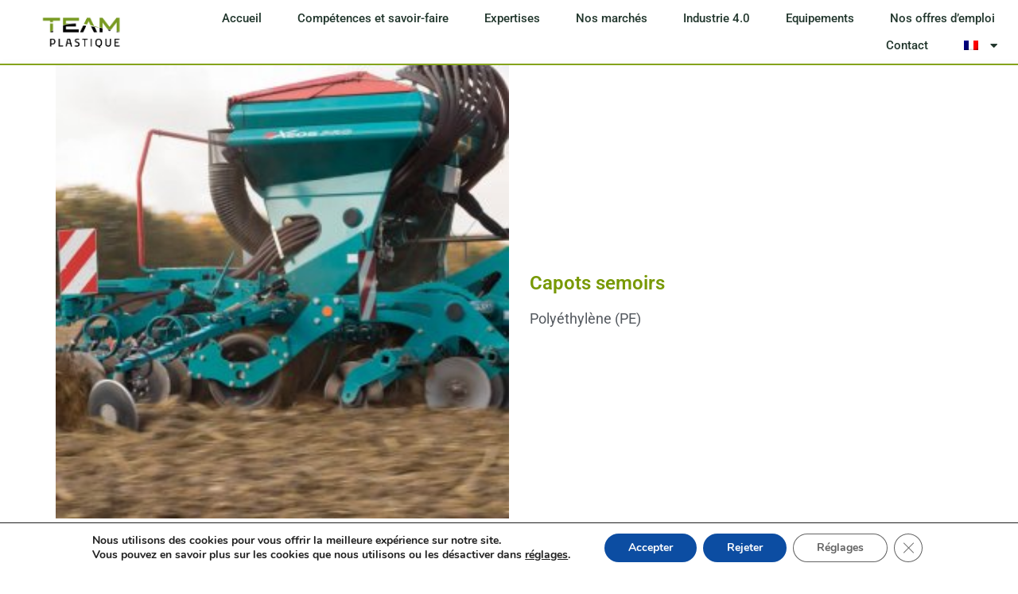

--- FILE ---
content_type: text/html; charset=UTF-8
request_url: https://www.teamplastique.com/realisation/capots-semoirs/
body_size: 19091
content:
<!doctype html>
<html lang="fr-FR">
<head>
	<meta charset="UTF-8">
	<meta name="viewport" content="width=device-width, initial-scale=1">
	<link rel="profile" href="https://gmpg.org/xfn/11">
	<title>Capots semoirs &#8211; Team Plastique Thermoformage</title>
<meta name='robots' content='max-image-preview:large' />
	<style>img:is([sizes="auto" i], [sizes^="auto," i]) { contain-intrinsic-size: 3000px 1500px }</style>
	<link rel="alternate" hreflang="fr" href="https://www.teamplastique.com/realisation/capots-semoirs/" />
<link rel="alternate" hreflang="en" href="https://www.teamplastique.com/realisation/seeder-covers/?lang=en" />
<link rel="alternate" hreflang="x-default" href="https://www.teamplastique.com/realisation/capots-semoirs/" />
<!-- Google tag (gtag.js) Consent Mode dataLayer added by Site Kit -->
<script id="google_gtagjs-js-consent-mode-data-layer">
window.dataLayer = window.dataLayer || [];function gtag(){dataLayer.push(arguments);}
gtag('consent', 'default', {"ad_personalization":"denied","ad_storage":"denied","ad_user_data":"denied","analytics_storage":"denied","functionality_storage":"denied","security_storage":"denied","personalization_storage":"denied","region":["AT","BE","BG","CH","CY","CZ","DE","DK","EE","ES","FI","FR","GB","GR","HR","HU","IE","IS","IT","LI","LT","LU","LV","MT","NL","NO","PL","PT","RO","SE","SI","SK"],"wait_for_update":500});
window._googlesitekitConsentCategoryMap = {"statistics":["analytics_storage"],"marketing":["ad_storage","ad_user_data","ad_personalization"],"functional":["functionality_storage","security_storage"],"preferences":["personalization_storage"]};
window._googlesitekitConsents = {"ad_personalization":"denied","ad_storage":"denied","ad_user_data":"denied","analytics_storage":"denied","functionality_storage":"denied","security_storage":"denied","personalization_storage":"denied","region":["AT","BE","BG","CH","CY","CZ","DE","DK","EE","ES","FI","FR","GB","GR","HR","HU","IE","IS","IT","LI","LT","LU","LV","MT","NL","NO","PL","PT","RO","SE","SI","SK"],"wait_for_update":500};
</script>
<!-- End Google tag (gtag.js) Consent Mode dataLayer added by Site Kit -->
<link rel='dns-prefetch' href='//cdnjs.cloudflare.com' />
<link rel='dns-prefetch' href='//www.googletagmanager.com' />
<link rel='dns-prefetch' href='//fonts.googleapis.com' />
<link rel="alternate" type="application/rss+xml" title="Team Plastique Thermoformage &raquo; Flux" href="https://www.teamplastique.com/feed/" />
<link rel="alternate" type="application/rss+xml" title="Team Plastique Thermoformage &raquo; Flux des commentaires" href="https://www.teamplastique.com/comments/feed/" />
<style id='wp-emoji-styles-inline-css'>

	img.wp-smiley, img.emoji {
		display: inline !important;
		border: none !important;
		box-shadow: none !important;
		height: 1em !important;
		width: 1em !important;
		margin: 0 0.07em !important;
		vertical-align: -0.1em !important;
		background: none !important;
		padding: 0 !important;
	}
</style>
<link rel='stylesheet' id='wp-block-library-css' href='https://www.teamplastique.com/wp-includes/css/dist/block-library/style.min.css?ver=6.8.3' media='all' />
<link rel='stylesheet' id='wp-components-css' href='https://www.teamplastique.com/wp-includes/css/dist/components/style.min.css?ver=6.8.3' media='all' />
<link rel='stylesheet' id='wp-preferences-css' href='https://www.teamplastique.com/wp-includes/css/dist/preferences/style.min.css?ver=6.8.3' media='all' />
<link rel='stylesheet' id='wp-block-editor-css' href='https://www.teamplastique.com/wp-includes/css/dist/block-editor/style.min.css?ver=6.8.3' media='all' />
<link rel='stylesheet' id='wp-reusable-blocks-css' href='https://www.teamplastique.com/wp-includes/css/dist/reusable-blocks/style.min.css?ver=6.8.3' media='all' />
<link rel='stylesheet' id='wp-patterns-css' href='https://www.teamplastique.com/wp-includes/css/dist/patterns/style.min.css?ver=6.8.3' media='all' />
<link rel='stylesheet' id='wp-editor-css' href='https://www.teamplastique.com/wp-includes/css/dist/editor/style.min.css?ver=6.8.3' media='all' />
<link rel='stylesheet' id='sjb_shortcode_block-cgb-style-css-css' href='https://www.teamplastique.com/wp-content/plugins/simple-job-board/sjb-block/dist/blocks.style.build.css' media='all' />
<link rel='stylesheet' id='jet-engine-frontend-css' href='https://www.teamplastique.com/wp-content/plugins/jet-engine/assets/css/frontend.css?ver=3.7.2' media='all' />
<style id='global-styles-inline-css'>
:root{--wp--preset--aspect-ratio--square: 1;--wp--preset--aspect-ratio--4-3: 4/3;--wp--preset--aspect-ratio--3-4: 3/4;--wp--preset--aspect-ratio--3-2: 3/2;--wp--preset--aspect-ratio--2-3: 2/3;--wp--preset--aspect-ratio--16-9: 16/9;--wp--preset--aspect-ratio--9-16: 9/16;--wp--preset--color--black: #000000;--wp--preset--color--cyan-bluish-gray: #abb8c3;--wp--preset--color--white: #ffffff;--wp--preset--color--pale-pink: #f78da7;--wp--preset--color--vivid-red: #cf2e2e;--wp--preset--color--luminous-vivid-orange: #ff6900;--wp--preset--color--luminous-vivid-amber: #fcb900;--wp--preset--color--light-green-cyan: #7bdcb5;--wp--preset--color--vivid-green-cyan: #00d084;--wp--preset--color--pale-cyan-blue: #8ed1fc;--wp--preset--color--vivid-cyan-blue: #0693e3;--wp--preset--color--vivid-purple: #9b51e0;--wp--preset--gradient--vivid-cyan-blue-to-vivid-purple: linear-gradient(135deg,rgba(6,147,227,1) 0%,rgb(155,81,224) 100%);--wp--preset--gradient--light-green-cyan-to-vivid-green-cyan: linear-gradient(135deg,rgb(122,220,180) 0%,rgb(0,208,130) 100%);--wp--preset--gradient--luminous-vivid-amber-to-luminous-vivid-orange: linear-gradient(135deg,rgba(252,185,0,1) 0%,rgba(255,105,0,1) 100%);--wp--preset--gradient--luminous-vivid-orange-to-vivid-red: linear-gradient(135deg,rgba(255,105,0,1) 0%,rgb(207,46,46) 100%);--wp--preset--gradient--very-light-gray-to-cyan-bluish-gray: linear-gradient(135deg,rgb(238,238,238) 0%,rgb(169,184,195) 100%);--wp--preset--gradient--cool-to-warm-spectrum: linear-gradient(135deg,rgb(74,234,220) 0%,rgb(151,120,209) 20%,rgb(207,42,186) 40%,rgb(238,44,130) 60%,rgb(251,105,98) 80%,rgb(254,248,76) 100%);--wp--preset--gradient--blush-light-purple: linear-gradient(135deg,rgb(255,206,236) 0%,rgb(152,150,240) 100%);--wp--preset--gradient--blush-bordeaux: linear-gradient(135deg,rgb(254,205,165) 0%,rgb(254,45,45) 50%,rgb(107,0,62) 100%);--wp--preset--gradient--luminous-dusk: linear-gradient(135deg,rgb(255,203,112) 0%,rgb(199,81,192) 50%,rgb(65,88,208) 100%);--wp--preset--gradient--pale-ocean: linear-gradient(135deg,rgb(255,245,203) 0%,rgb(182,227,212) 50%,rgb(51,167,181) 100%);--wp--preset--gradient--electric-grass: linear-gradient(135deg,rgb(202,248,128) 0%,rgb(113,206,126) 100%);--wp--preset--gradient--midnight: linear-gradient(135deg,rgb(2,3,129) 0%,rgb(40,116,252) 100%);--wp--preset--font-size--small: 13px;--wp--preset--font-size--medium: 20px;--wp--preset--font-size--large: 36px;--wp--preset--font-size--x-large: 42px;--wp--preset--spacing--20: 0.44rem;--wp--preset--spacing--30: 0.67rem;--wp--preset--spacing--40: 1rem;--wp--preset--spacing--50: 1.5rem;--wp--preset--spacing--60: 2.25rem;--wp--preset--spacing--70: 3.38rem;--wp--preset--spacing--80: 5.06rem;--wp--preset--shadow--natural: 6px 6px 9px rgba(0, 0, 0, 0.2);--wp--preset--shadow--deep: 12px 12px 50px rgba(0, 0, 0, 0.4);--wp--preset--shadow--sharp: 6px 6px 0px rgba(0, 0, 0, 0.2);--wp--preset--shadow--outlined: 6px 6px 0px -3px rgba(255, 255, 255, 1), 6px 6px rgba(0, 0, 0, 1);--wp--preset--shadow--crisp: 6px 6px 0px rgba(0, 0, 0, 1);}:root { --wp--style--global--content-size: 800px;--wp--style--global--wide-size: 1200px; }:where(body) { margin: 0; }.wp-site-blocks > .alignleft { float: left; margin-right: 2em; }.wp-site-blocks > .alignright { float: right; margin-left: 2em; }.wp-site-blocks > .aligncenter { justify-content: center; margin-left: auto; margin-right: auto; }:where(.wp-site-blocks) > * { margin-block-start: 24px; margin-block-end: 0; }:where(.wp-site-blocks) > :first-child { margin-block-start: 0; }:where(.wp-site-blocks) > :last-child { margin-block-end: 0; }:root { --wp--style--block-gap: 24px; }:root :where(.is-layout-flow) > :first-child{margin-block-start: 0;}:root :where(.is-layout-flow) > :last-child{margin-block-end: 0;}:root :where(.is-layout-flow) > *{margin-block-start: 24px;margin-block-end: 0;}:root :where(.is-layout-constrained) > :first-child{margin-block-start: 0;}:root :where(.is-layout-constrained) > :last-child{margin-block-end: 0;}:root :where(.is-layout-constrained) > *{margin-block-start: 24px;margin-block-end: 0;}:root :where(.is-layout-flex){gap: 24px;}:root :where(.is-layout-grid){gap: 24px;}.is-layout-flow > .alignleft{float: left;margin-inline-start: 0;margin-inline-end: 2em;}.is-layout-flow > .alignright{float: right;margin-inline-start: 2em;margin-inline-end: 0;}.is-layout-flow > .aligncenter{margin-left: auto !important;margin-right: auto !important;}.is-layout-constrained > .alignleft{float: left;margin-inline-start: 0;margin-inline-end: 2em;}.is-layout-constrained > .alignright{float: right;margin-inline-start: 2em;margin-inline-end: 0;}.is-layout-constrained > .aligncenter{margin-left: auto !important;margin-right: auto !important;}.is-layout-constrained > :where(:not(.alignleft):not(.alignright):not(.alignfull)){max-width: var(--wp--style--global--content-size);margin-left: auto !important;margin-right: auto !important;}.is-layout-constrained > .alignwide{max-width: var(--wp--style--global--wide-size);}body .is-layout-flex{display: flex;}.is-layout-flex{flex-wrap: wrap;align-items: center;}.is-layout-flex > :is(*, div){margin: 0;}body .is-layout-grid{display: grid;}.is-layout-grid > :is(*, div){margin: 0;}body{padding-top: 0px;padding-right: 0px;padding-bottom: 0px;padding-left: 0px;}a:where(:not(.wp-element-button)){text-decoration: underline;}:root :where(.wp-element-button, .wp-block-button__link){background-color: #32373c;border-width: 0;color: #fff;font-family: inherit;font-size: inherit;line-height: inherit;padding: calc(0.667em + 2px) calc(1.333em + 2px);text-decoration: none;}.has-black-color{color: var(--wp--preset--color--black) !important;}.has-cyan-bluish-gray-color{color: var(--wp--preset--color--cyan-bluish-gray) !important;}.has-white-color{color: var(--wp--preset--color--white) !important;}.has-pale-pink-color{color: var(--wp--preset--color--pale-pink) !important;}.has-vivid-red-color{color: var(--wp--preset--color--vivid-red) !important;}.has-luminous-vivid-orange-color{color: var(--wp--preset--color--luminous-vivid-orange) !important;}.has-luminous-vivid-amber-color{color: var(--wp--preset--color--luminous-vivid-amber) !important;}.has-light-green-cyan-color{color: var(--wp--preset--color--light-green-cyan) !important;}.has-vivid-green-cyan-color{color: var(--wp--preset--color--vivid-green-cyan) !important;}.has-pale-cyan-blue-color{color: var(--wp--preset--color--pale-cyan-blue) !important;}.has-vivid-cyan-blue-color{color: var(--wp--preset--color--vivid-cyan-blue) !important;}.has-vivid-purple-color{color: var(--wp--preset--color--vivid-purple) !important;}.has-black-background-color{background-color: var(--wp--preset--color--black) !important;}.has-cyan-bluish-gray-background-color{background-color: var(--wp--preset--color--cyan-bluish-gray) !important;}.has-white-background-color{background-color: var(--wp--preset--color--white) !important;}.has-pale-pink-background-color{background-color: var(--wp--preset--color--pale-pink) !important;}.has-vivid-red-background-color{background-color: var(--wp--preset--color--vivid-red) !important;}.has-luminous-vivid-orange-background-color{background-color: var(--wp--preset--color--luminous-vivid-orange) !important;}.has-luminous-vivid-amber-background-color{background-color: var(--wp--preset--color--luminous-vivid-amber) !important;}.has-light-green-cyan-background-color{background-color: var(--wp--preset--color--light-green-cyan) !important;}.has-vivid-green-cyan-background-color{background-color: var(--wp--preset--color--vivid-green-cyan) !important;}.has-pale-cyan-blue-background-color{background-color: var(--wp--preset--color--pale-cyan-blue) !important;}.has-vivid-cyan-blue-background-color{background-color: var(--wp--preset--color--vivid-cyan-blue) !important;}.has-vivid-purple-background-color{background-color: var(--wp--preset--color--vivid-purple) !important;}.has-black-border-color{border-color: var(--wp--preset--color--black) !important;}.has-cyan-bluish-gray-border-color{border-color: var(--wp--preset--color--cyan-bluish-gray) !important;}.has-white-border-color{border-color: var(--wp--preset--color--white) !important;}.has-pale-pink-border-color{border-color: var(--wp--preset--color--pale-pink) !important;}.has-vivid-red-border-color{border-color: var(--wp--preset--color--vivid-red) !important;}.has-luminous-vivid-orange-border-color{border-color: var(--wp--preset--color--luminous-vivid-orange) !important;}.has-luminous-vivid-amber-border-color{border-color: var(--wp--preset--color--luminous-vivid-amber) !important;}.has-light-green-cyan-border-color{border-color: var(--wp--preset--color--light-green-cyan) !important;}.has-vivid-green-cyan-border-color{border-color: var(--wp--preset--color--vivid-green-cyan) !important;}.has-pale-cyan-blue-border-color{border-color: var(--wp--preset--color--pale-cyan-blue) !important;}.has-vivid-cyan-blue-border-color{border-color: var(--wp--preset--color--vivid-cyan-blue) !important;}.has-vivid-purple-border-color{border-color: var(--wp--preset--color--vivid-purple) !important;}.has-vivid-cyan-blue-to-vivid-purple-gradient-background{background: var(--wp--preset--gradient--vivid-cyan-blue-to-vivid-purple) !important;}.has-light-green-cyan-to-vivid-green-cyan-gradient-background{background: var(--wp--preset--gradient--light-green-cyan-to-vivid-green-cyan) !important;}.has-luminous-vivid-amber-to-luminous-vivid-orange-gradient-background{background: var(--wp--preset--gradient--luminous-vivid-amber-to-luminous-vivid-orange) !important;}.has-luminous-vivid-orange-to-vivid-red-gradient-background{background: var(--wp--preset--gradient--luminous-vivid-orange-to-vivid-red) !important;}.has-very-light-gray-to-cyan-bluish-gray-gradient-background{background: var(--wp--preset--gradient--very-light-gray-to-cyan-bluish-gray) !important;}.has-cool-to-warm-spectrum-gradient-background{background: var(--wp--preset--gradient--cool-to-warm-spectrum) !important;}.has-blush-light-purple-gradient-background{background: var(--wp--preset--gradient--blush-light-purple) !important;}.has-blush-bordeaux-gradient-background{background: var(--wp--preset--gradient--blush-bordeaux) !important;}.has-luminous-dusk-gradient-background{background: var(--wp--preset--gradient--luminous-dusk) !important;}.has-pale-ocean-gradient-background{background: var(--wp--preset--gradient--pale-ocean) !important;}.has-electric-grass-gradient-background{background: var(--wp--preset--gradient--electric-grass) !important;}.has-midnight-gradient-background{background: var(--wp--preset--gradient--midnight) !important;}.has-small-font-size{font-size: var(--wp--preset--font-size--small) !important;}.has-medium-font-size{font-size: var(--wp--preset--font-size--medium) !important;}.has-large-font-size{font-size: var(--wp--preset--font-size--large) !important;}.has-x-large-font-size{font-size: var(--wp--preset--font-size--x-large) !important;}
:root :where(.wp-block-pullquote){font-size: 1.5em;line-height: 1.6;}
</style>
<link rel='stylesheet' id='simple-job-board-email-attachment-css' href='https://www.teamplastique.com/wp-content/plugins/simple-job-board-email-attachment/public/css/simple-job-board-email-attachment-public.css?ver=1.2.0' media='all' />
<link rel='stylesheet' id='simple-job-board-google-fonts-css' href='https://fonts.googleapis.com/css?family=Roboto%3A100%2C100i%2C300%2C300i%2C400%2C400i%2C500%2C500i%2C700%2C700i%2C900%2C900i&#038;ver=2.13.6' media='all' />
<link rel='stylesheet' id='sjb-fontawesome-css' href='https://www.teamplastique.com/wp-content/plugins/simple-job-board/includes/css/font-awesome.min.css?ver=5.15.4' media='all' />
<link rel='stylesheet' id='simple-job-board-jquery-ui-css' href='https://www.teamplastique.com/wp-content/plugins/simple-job-board/public/css/jquery-ui.css?ver=1.12.1' media='all' />
<link rel='stylesheet' id='simple-job-board-frontend-css' href='https://www.teamplastique.com/wp-content/plugins/simple-job-board/public/css/simple-job-board-public.css?ver=3.0.0' media='all' />
<link rel='stylesheet' id='wpml-legacy-horizontal-list-0-css' href='https://www.teamplastique.com/wp-content/plugins/sitepress-multilingual-cms/templates/language-switchers/legacy-list-horizontal/style.min.css?ver=1' media='all' />
<link rel='stylesheet' id='wpml-menu-item-0-css' href='https://www.teamplastique.com/wp-content/plugins/sitepress-multilingual-cms/templates/language-switchers/menu-item/style.min.css?ver=1' media='all' />
<link rel='stylesheet' id='hello-elementor-css' href='https://www.teamplastique.com/wp-content/themes/hello-elementor/assets/css/reset.css?ver=3.4.4' media='all' />
<link rel='stylesheet' id='hello-elementor-theme-style-css' href='https://www.teamplastique.com/wp-content/themes/hello-elementor/assets/css/theme.css?ver=3.4.4' media='all' />
<link rel='stylesheet' id='hello-elementor-header-footer-css' href='https://www.teamplastique.com/wp-content/themes/hello-elementor/assets/css/header-footer.css?ver=3.4.4' media='all' />
<link rel='stylesheet' id='e-animation-shrink-css' href='https://www.teamplastique.com/wp-content/plugins/elementor/assets/lib/animations/styles/e-animation-shrink.min.css?ver=3.30.3' media='all' />
<link rel='stylesheet' id='elementor-frontend-css' href='https://www.teamplastique.com/wp-content/plugins/elementor/assets/css/frontend.min.css?ver=3.30.3' media='all' />
<link rel='stylesheet' id='widget-image-css' href='https://www.teamplastique.com/wp-content/plugins/elementor/assets/css/widget-image.min.css?ver=3.30.3' media='all' />
<link rel='stylesheet' id='widget-nav-menu-css' href='https://www.teamplastique.com/wp-content/plugins/elementor-pro/assets/css/widget-nav-menu.min.css?ver=3.30.1' media='all' />
<link rel='stylesheet' id='e-sticky-css' href='https://www.teamplastique.com/wp-content/plugins/elementor-pro/assets/css/modules/sticky.min.css?ver=3.30.1' media='all' />
<link rel='stylesheet' id='widget-social-icons-css' href='https://www.teamplastique.com/wp-content/plugins/elementor/assets/css/widget-social-icons.min.css?ver=3.30.3' media='all' />
<link rel='stylesheet' id='e-apple-webkit-css' href='https://www.teamplastique.com/wp-content/plugins/elementor/assets/css/conditionals/apple-webkit.min.css?ver=3.30.3' media='all' />
<link rel='stylesheet' id='widget-heading-css' href='https://www.teamplastique.com/wp-content/plugins/elementor/assets/css/widget-heading.min.css?ver=3.30.3' media='all' />
<link rel='stylesheet' id='widget-icon-list-css' href='https://www.teamplastique.com/wp-content/plugins/elementor/assets/css/widget-icon-list.min.css?ver=3.30.3' media='all' />
<link rel='stylesheet' id='widget-divider-css' href='https://www.teamplastique.com/wp-content/plugins/elementor/assets/css/widget-divider.min.css?ver=3.30.3' media='all' />
<link rel='stylesheet' id='swiper-css' href='https://www.teamplastique.com/wp-content/plugins/elementor/assets/lib/swiper/v8/css/swiper.min.css?ver=8.4.5' media='all' />
<link rel='stylesheet' id='e-swiper-css' href='https://www.teamplastique.com/wp-content/plugins/elementor/assets/css/conditionals/e-swiper.min.css?ver=3.30.3' media='all' />
<link rel='stylesheet' id='widget-image-carousel-css' href='https://www.teamplastique.com/wp-content/plugins/elementor/assets/css/widget-image-carousel.min.css?ver=3.30.3' media='all' />
<link rel='stylesheet' id='elementor-icons-css' href='https://www.teamplastique.com/wp-content/plugins/elementor/assets/lib/eicons/css/elementor-icons.min.css?ver=5.43.0' media='all' />
<link rel='stylesheet' id='elementor-post-4135-css' href='https://www.teamplastique.com/wp-content/uploads/elementor/css/post-4135.css?ver=1764749978' media='all' />
<link rel='stylesheet' id='jet-blog-css' href='https://www.teamplastique.com/wp-content/plugins/jet-blog/assets/css/jet-blog.css?ver=2.4.5.1' media='all' />
<link rel='stylesheet' id='font-awesome-5-all-css' href='https://www.teamplastique.com/wp-content/plugins/elementor/assets/lib/font-awesome/css/all.min.css?ver=3.30.3' media='all' />
<link rel='stylesheet' id='font-awesome-4-shim-css' href='https://www.teamplastique.com/wp-content/plugins/elementor/assets/lib/font-awesome/css/v4-shims.min.css?ver=3.30.3' media='all' />
<link rel='stylesheet' id='elementor-post-817-css' href='https://www.teamplastique.com/wp-content/uploads/elementor/css/post-817.css?ver=1764749978' media='all' />
<link rel='stylesheet' id='elementor-post-815-css' href='https://www.teamplastique.com/wp-content/uploads/elementor/css/post-815.css?ver=1768555030' media='all' />
<link rel='stylesheet' id='elementor-post-2554-css' href='https://www.teamplastique.com/wp-content/uploads/elementor/css/post-2554.css?ver=1764750085' media='all' />
<link rel='stylesheet' id='moove_gdpr_frontend-css' href='https://www.teamplastique.com/wp-content/plugins/gdpr-cookie-compliance/dist/styles/gdpr-main.css?ver=4.16.1' media='all' />
<style id='moove_gdpr_frontend-inline-css'>
#moove_gdpr_cookie_modal,#moove_gdpr_cookie_info_bar,.gdpr_cookie_settings_shortcode_content{font-family:Nunito,sans-serif}#moove_gdpr_save_popup_settings_button{background-color:#373737;color:#fff}#moove_gdpr_save_popup_settings_button:hover{background-color:#000}#moove_gdpr_cookie_info_bar .moove-gdpr-info-bar-container .moove-gdpr-info-bar-content a.mgbutton,#moove_gdpr_cookie_info_bar .moove-gdpr-info-bar-container .moove-gdpr-info-bar-content button.mgbutton{background-color:#0c4da2}#moove_gdpr_cookie_modal .moove-gdpr-modal-content .moove-gdpr-modal-footer-content .moove-gdpr-button-holder a.mgbutton,#moove_gdpr_cookie_modal .moove-gdpr-modal-content .moove-gdpr-modal-footer-content .moove-gdpr-button-holder button.mgbutton,.gdpr_cookie_settings_shortcode_content .gdpr-shr-button.button-green{background-color:#0c4da2;border-color:#0c4da2}#moove_gdpr_cookie_modal .moove-gdpr-modal-content .moove-gdpr-modal-footer-content .moove-gdpr-button-holder a.mgbutton:hover,#moove_gdpr_cookie_modal .moove-gdpr-modal-content .moove-gdpr-modal-footer-content .moove-gdpr-button-holder button.mgbutton:hover,.gdpr_cookie_settings_shortcode_content .gdpr-shr-button.button-green:hover{background-color:#fff;color:#0c4da2}#moove_gdpr_cookie_modal .moove-gdpr-modal-content .moove-gdpr-modal-close i,#moove_gdpr_cookie_modal .moove-gdpr-modal-content .moove-gdpr-modal-close span.gdpr-icon{background-color:#0c4da2;border:1px solid #0c4da2}#moove_gdpr_cookie_info_bar span.change-settings-button.focus-g,#moove_gdpr_cookie_info_bar span.change-settings-button:focus,#moove_gdpr_cookie_info_bar button.change-settings-button.focus-g,#moove_gdpr_cookie_info_bar button.change-settings-button:focus{-webkit-box-shadow:0 0 1px 3px #0c4da2;-moz-box-shadow:0 0 1px 3px #0c4da2;box-shadow:0 0 1px 3px #0c4da2}#moove_gdpr_cookie_modal .moove-gdpr-modal-content .moove-gdpr-modal-close i:hover,#moove_gdpr_cookie_modal .moove-gdpr-modal-content .moove-gdpr-modal-close span.gdpr-icon:hover,#moove_gdpr_cookie_info_bar span[data-href]>u.change-settings-button{color:#0c4da2}#moove_gdpr_cookie_modal .moove-gdpr-modal-content .moove-gdpr-modal-left-content #moove-gdpr-menu li.menu-item-selected a span.gdpr-icon,#moove_gdpr_cookie_modal .moove-gdpr-modal-content .moove-gdpr-modal-left-content #moove-gdpr-menu li.menu-item-selected button span.gdpr-icon{color:inherit}#moove_gdpr_cookie_modal .moove-gdpr-modal-content .moove-gdpr-modal-left-content #moove-gdpr-menu li a span.gdpr-icon,#moove_gdpr_cookie_modal .moove-gdpr-modal-content .moove-gdpr-modal-left-content #moove-gdpr-menu li button span.gdpr-icon{color:inherit}#moove_gdpr_cookie_modal .gdpr-acc-link{line-height:0;font-size:0;color:transparent;position:absolute}#moove_gdpr_cookie_modal .moove-gdpr-modal-content .moove-gdpr-modal-close:hover i,#moove_gdpr_cookie_modal .moove-gdpr-modal-content .moove-gdpr-modal-left-content #moove-gdpr-menu li a,#moove_gdpr_cookie_modal .moove-gdpr-modal-content .moove-gdpr-modal-left-content #moove-gdpr-menu li button,#moove_gdpr_cookie_modal .moove-gdpr-modal-content .moove-gdpr-modal-left-content #moove-gdpr-menu li button i,#moove_gdpr_cookie_modal .moove-gdpr-modal-content .moove-gdpr-modal-left-content #moove-gdpr-menu li a i,#moove_gdpr_cookie_modal .moove-gdpr-modal-content .moove-gdpr-tab-main .moove-gdpr-tab-main-content a:hover,#moove_gdpr_cookie_info_bar.moove-gdpr-dark-scheme .moove-gdpr-info-bar-container .moove-gdpr-info-bar-content a.mgbutton:hover,#moove_gdpr_cookie_info_bar.moove-gdpr-dark-scheme .moove-gdpr-info-bar-container .moove-gdpr-info-bar-content button.mgbutton:hover,#moove_gdpr_cookie_info_bar.moove-gdpr-dark-scheme .moove-gdpr-info-bar-container .moove-gdpr-info-bar-content a:hover,#moove_gdpr_cookie_info_bar.moove-gdpr-dark-scheme .moove-gdpr-info-bar-container .moove-gdpr-info-bar-content button:hover,#moove_gdpr_cookie_info_bar.moove-gdpr-dark-scheme .moove-gdpr-info-bar-container .moove-gdpr-info-bar-content span.change-settings-button:hover,#moove_gdpr_cookie_info_bar.moove-gdpr-dark-scheme .moove-gdpr-info-bar-container .moove-gdpr-info-bar-content button.change-settings-button:hover,#moove_gdpr_cookie_info_bar.moove-gdpr-dark-scheme .moove-gdpr-info-bar-container .moove-gdpr-info-bar-content u.change-settings-button:hover,#moove_gdpr_cookie_info_bar span[data-href]>u.change-settings-button,#moove_gdpr_cookie_info_bar.moove-gdpr-dark-scheme .moove-gdpr-info-bar-container .moove-gdpr-info-bar-content a.mgbutton.focus-g,#moove_gdpr_cookie_info_bar.moove-gdpr-dark-scheme .moove-gdpr-info-bar-container .moove-gdpr-info-bar-content button.mgbutton.focus-g,#moove_gdpr_cookie_info_bar.moove-gdpr-dark-scheme .moove-gdpr-info-bar-container .moove-gdpr-info-bar-content a.focus-g,#moove_gdpr_cookie_info_bar.moove-gdpr-dark-scheme .moove-gdpr-info-bar-container .moove-gdpr-info-bar-content button.focus-g,#moove_gdpr_cookie_info_bar.moove-gdpr-dark-scheme .moove-gdpr-info-bar-container .moove-gdpr-info-bar-content a.mgbutton:focus,#moove_gdpr_cookie_info_bar.moove-gdpr-dark-scheme .moove-gdpr-info-bar-container .moove-gdpr-info-bar-content button.mgbutton:focus,#moove_gdpr_cookie_info_bar.moove-gdpr-dark-scheme .moove-gdpr-info-bar-container .moove-gdpr-info-bar-content a:focus,#moove_gdpr_cookie_info_bar.moove-gdpr-dark-scheme .moove-gdpr-info-bar-container .moove-gdpr-info-bar-content button:focus,#moove_gdpr_cookie_info_bar.moove-gdpr-dark-scheme .moove-gdpr-info-bar-container .moove-gdpr-info-bar-content span.change-settings-button.focus-g,span.change-settings-button:focus,button.change-settings-button.focus-g,button.change-settings-button:focus,#moove_gdpr_cookie_info_bar.moove-gdpr-dark-scheme .moove-gdpr-info-bar-container .moove-gdpr-info-bar-content u.change-settings-button.focus-g,#moove_gdpr_cookie_info_bar.moove-gdpr-dark-scheme .moove-gdpr-info-bar-container .moove-gdpr-info-bar-content u.change-settings-button:focus{color:#0c4da2}#moove_gdpr_cookie_modal .moove-gdpr-branding.focus-g span,#moove_gdpr_cookie_modal .moove-gdpr-modal-content .moove-gdpr-tab-main a.focus-g{color:#0c4da2}#moove_gdpr_cookie_modal.gdpr_lightbox-hide{display:none}
</style>
<link rel='stylesheet' id='elementor-gf-local-roboto-css' href='https://www.teamplastique.com/wp-content/uploads/elementor/google-fonts/css/roboto.css?ver=1752564094' media='all' />
<link rel='stylesheet' id='elementor-gf-local-robotoslab-css' href='https://www.teamplastique.com/wp-content/uploads/elementor/google-fonts/css/robotoslab.css?ver=1752564096' media='all' />
<link rel='stylesheet' id='elementor-icons-shared-0-css' href='https://www.teamplastique.com/wp-content/plugins/elementor/assets/lib/font-awesome/css/fontawesome.min.css?ver=5.15.3' media='all' />
<link rel='stylesheet' id='elementor-icons-fa-solid-css' href='https://www.teamplastique.com/wp-content/plugins/elementor/assets/lib/font-awesome/css/solid.min.css?ver=5.15.3' media='all' />
<link rel='stylesheet' id='elementor-icons-fa-brands-css' href='https://www.teamplastique.com/wp-content/plugins/elementor/assets/lib/font-awesome/css/brands.min.css?ver=5.15.3' media='all' />
<script src="https://www.teamplastique.com/wp-includes/js/jquery/jquery.min.js?ver=3.7.1" id="jquery-core-js"></script>
<script src="https://www.teamplastique.com/wp-includes/js/jquery/jquery-migrate.min.js?ver=3.4.1" id="jquery-migrate-js"></script>
<script src="https://www.teamplastique.com/wp-content/plugins/simple-job-board-email-attachment/public/js/simple-job-board-email-attachment-public.js?ver=1.2.0" id="simple-job-board-email-attachment-js"></script>
<script src="https://www.teamplastique.com/wp-content/plugins/elementor/assets/lib/font-awesome/js/v4-shims.min.js?ver=3.30.3" id="font-awesome-4-shim-js"></script>

<!-- Extrait de code de la balise Google (gtag.js) ajouté par Site Kit -->

<!-- Extrait Google Analytics ajouté par Site Kit -->
<script src="https://www.googletagmanager.com/gtag/js?id=GT-5789MMQ" id="google_gtagjs-js" async></script>
<script id="google_gtagjs-js-after">
window.dataLayer = window.dataLayer || [];function gtag(){dataLayer.push(arguments);}
gtag("set","linker",{"domains":["www.teamplastique.com"]});
gtag("js", new Date());
gtag("set", "developer_id.dZTNiMT", true);
gtag("config", "GT-5789MMQ");
 window._googlesitekit = window._googlesitekit || {}; window._googlesitekit.throttledEvents = []; window._googlesitekit.gtagEvent = (name, data) => { var key = JSON.stringify( { name, data } ); if ( !! window._googlesitekit.throttledEvents[ key ] ) { return; } window._googlesitekit.throttledEvents[ key ] = true; setTimeout( () => { delete window._googlesitekit.throttledEvents[ key ]; }, 5 ); gtag( "event", name, { ...data, event_source: "site-kit" } ); };
</script>

<!-- Extrait de code de la balise Google de fin (gtag.js) ajouté par Site Kit -->
<link rel="https://api.w.org/" href="https://www.teamplastique.com/wp-json/" /><link rel="alternate" title="JSON" type="application/json" href="https://www.teamplastique.com/wp-json/wp/v2/realisation/2923" /><link rel="EditURI" type="application/rsd+xml" title="RSD" href="https://www.teamplastique.com/xmlrpc.php?rsd" />
<meta name="generator" content="WordPress 6.8.3" />
<link rel="canonical" href="https://www.teamplastique.com/realisation/capots-semoirs/" />
<link rel='shortlink' href='https://www.teamplastique.com/?p=2923' />
<link rel="alternate" title="oEmbed (JSON)" type="application/json+oembed" href="https://www.teamplastique.com/wp-json/oembed/1.0/embed?url=https%3A%2F%2Fwww.teamplastique.com%2Frealisation%2Fcapots-semoirs%2F" />
<link rel="alternate" title="oEmbed (XML)" type="text/xml+oembed" href="https://www.teamplastique.com/wp-json/oembed/1.0/embed?url=https%3A%2F%2Fwww.teamplastique.com%2Frealisation%2Fcapots-semoirs%2F&#038;format=xml" />
<meta name="generator" content="WPML ver:4.7.6 stt:1,4;" />

		<!-- GA Google Analytics @ https://m0n.co/ga -->
		<script async src="https://www.googletagmanager.com/gtag/js?id=G-SZC1FL371V"></script>
		<script>
			window.dataLayer = window.dataLayer || [];
			function gtag(){dataLayer.push(arguments);}
			gtag('js', new Date());
			gtag('config', 'G-SZC1FL371V');
		</script>

	<meta name="generator" content="Site Kit by Google 1.157.0" />            
            <meta name="generator" content="Elementor 3.30.3; features: additional_custom_breakpoints; settings: css_print_method-external, google_font-enabled, font_display-auto">
			<style>
				.e-con.e-parent:nth-of-type(n+4):not(.e-lazyloaded):not(.e-no-lazyload),
				.e-con.e-parent:nth-of-type(n+4):not(.e-lazyloaded):not(.e-no-lazyload) * {
					background-image: none !important;
				}
				@media screen and (max-height: 1024px) {
					.e-con.e-parent:nth-of-type(n+3):not(.e-lazyloaded):not(.e-no-lazyload),
					.e-con.e-parent:nth-of-type(n+3):not(.e-lazyloaded):not(.e-no-lazyload) * {
						background-image: none !important;
					}
				}
				@media screen and (max-height: 640px) {
					.e-con.e-parent:nth-of-type(n+2):not(.e-lazyloaded):not(.e-no-lazyload),
					.e-con.e-parent:nth-of-type(n+2):not(.e-lazyloaded):not(.e-no-lazyload) * {
						background-image: none !important;
					}
				}
			</style>
			<link rel="icon" href="https://www.teamplastique.com/wp-content/uploads/2022/05/cropped-icone-32x32.png" sizes="32x32" />
<link rel="icon" href="https://www.teamplastique.com/wp-content/uploads/2022/05/cropped-icone-192x192.png" sizes="192x192" />
<link rel="apple-touch-icon" href="https://www.teamplastique.com/wp-content/uploads/2022/05/cropped-icone-180x180.png" />
<meta name="msapplication-TileImage" content="https://www.teamplastique.com/wp-content/uploads/2022/05/cropped-icone-270x270.png" />
<meta name="generator" content="WP Rocket 3.19.2.1" data-wpr-features="wpr_image_dimensions wpr_preload_links wpr_desktop" /></head>
<body class="wp-singular realisation-template-default single single-realisation postid-2923 wp-custom-logo wp-embed-responsive wp-theme-hello-elementor hello-elementor hello-elementor-default elementor-default elementor-template-full-width elementor-kit-4135 elementor-page-2554">


<a class="skip-link screen-reader-text" href="#content">Aller au contenu</a>

		<div data-rocket-location-hash="64761a89d9267c24e926ff6e0e0b1444" data-elementor-type="header" data-elementor-id="817" class="elementor elementor-817 elementor-194 elementor-location-header" data-elementor-post-type="elementor_library">
					<section class="elementor-section elementor-top-section elementor-element elementor-element-e6a891f elementor-section-content-middle elementor-section-stretched elementor-section-full_width elementor-section-height-default elementor-section-height-default" data-id="e6a891f" data-element_type="section" data-settings="{&quot;background_background&quot;:&quot;classic&quot;,&quot;jet_parallax_layout_list&quot;:[{&quot;jet_parallax_layout_speed&quot;:{&quot;unit&quot;:&quot;%&quot;,&quot;size&quot;:50,&quot;sizes&quot;:[]},&quot;_id&quot;:&quot;83fbcb1&quot;,&quot;jet_parallax_layout_image&quot;:{&quot;url&quot;:&quot;&quot;,&quot;id&quot;:&quot;&quot;,&quot;size&quot;:&quot;&quot;},&quot;jet_parallax_layout_image_tablet&quot;:{&quot;url&quot;:&quot;&quot;,&quot;id&quot;:&quot;&quot;,&quot;size&quot;:&quot;&quot;},&quot;jet_parallax_layout_image_mobile&quot;:{&quot;url&quot;:&quot;&quot;,&quot;id&quot;:&quot;&quot;,&quot;size&quot;:&quot;&quot;},&quot;jet_parallax_layout_type&quot;:&quot;scroll&quot;,&quot;jet_parallax_layout_direction&quot;:&quot;1&quot;,&quot;jet_parallax_layout_fx_direction&quot;:null,&quot;jet_parallax_layout_z_index&quot;:&quot;&quot;,&quot;jet_parallax_layout_bg_x&quot;:50,&quot;jet_parallax_layout_bg_x_tablet&quot;:&quot;&quot;,&quot;jet_parallax_layout_bg_x_mobile&quot;:&quot;&quot;,&quot;jet_parallax_layout_bg_y&quot;:50,&quot;jet_parallax_layout_bg_y_tablet&quot;:&quot;&quot;,&quot;jet_parallax_layout_bg_y_mobile&quot;:&quot;&quot;,&quot;jet_parallax_layout_bg_size&quot;:&quot;auto&quot;,&quot;jet_parallax_layout_bg_size_tablet&quot;:&quot;&quot;,&quot;jet_parallax_layout_bg_size_mobile&quot;:&quot;&quot;,&quot;jet_parallax_layout_animation_prop&quot;:&quot;transform&quot;,&quot;jet_parallax_layout_on&quot;:[&quot;desktop&quot;,&quot;tablet&quot;]}],&quot;stretch_section&quot;:&quot;section-stretched&quot;,&quot;sticky&quot;:&quot;top&quot;,&quot;sticky_on&quot;:[&quot;desktop&quot;,&quot;tablet&quot;,&quot;mobile&quot;],&quot;sticky_offset&quot;:0,&quot;sticky_effects_offset&quot;:0,&quot;sticky_anchor_link_offset&quot;:0}">
						<div data-rocket-location-hash="0b3376bad69c5a64f5d59c7096455786" class="elementor-container elementor-column-gap-no">
					<div class="elementor-column elementor-col-50 elementor-top-column elementor-element elementor-element-60d1e34" data-id="60d1e34" data-element_type="column">
			<div class="elementor-widget-wrap elementor-element-populated">
						<div class="elementor-element elementor-element-eac7ded elementor-widget elementor-widget-theme-site-logo elementor-widget-image" data-id="eac7ded" data-element_type="widget" data-widget_type="theme-site-logo.default">
				<div class="elementor-widget-container">
											<a href="https://www.teamplastique.com">
			<img fetchpriority="high" width="462" height="252" src="https://www.teamplastique.com/wp-content/uploads/2018/10/Plan-de-travail-21-copie-32@0.5x.png" class="elementor-animation-shrink attachment-full size-full wp-image-663" alt="" srcset="https://www.teamplastique.com/wp-content/uploads/2018/10/Plan-de-travail-21-copie-32@0.5x.png 462w, https://www.teamplastique.com/wp-content/uploads/2018/10/Plan-de-travail-21-copie-32@0.5x-300x164.png 300w" sizes="(max-width: 462px) 100vw, 462px" />				</a>
											</div>
				</div>
					</div>
		</div>
				<div class="elementor-column elementor-col-50 elementor-top-column elementor-element elementor-element-3eabd16" data-id="3eabd16" data-element_type="column">
			<div class="elementor-widget-wrap elementor-element-populated">
						<div class="elementor-element elementor-element-74a33b4 elementor-nav-menu__align-end elementor-nav-menu--stretch elementor-nav-menu--dropdown-tablet elementor-nav-menu__text-align-aside elementor-nav-menu--toggle elementor-nav-menu--burger elementor-widget elementor-widget-nav-menu" data-id="74a33b4" data-element_type="widget" data-settings="{&quot;full_width&quot;:&quot;stretch&quot;,&quot;layout&quot;:&quot;horizontal&quot;,&quot;submenu_icon&quot;:{&quot;value&quot;:&quot;&lt;i class=\&quot;fas fa-caret-down\&quot;&gt;&lt;\/i&gt;&quot;,&quot;library&quot;:&quot;fa-solid&quot;},&quot;toggle&quot;:&quot;burger&quot;}" data-widget_type="nav-menu.default">
				<div class="elementor-widget-container">
								<nav aria-label="Menu" class="elementor-nav-menu--main elementor-nav-menu__container elementor-nav-menu--layout-horizontal e--pointer-underline e--animation-slide">
				<ul id="menu-1-74a33b4" class="elementor-nav-menu"><li class="menu-item menu-item-type-post_type menu-item-object-page menu-item-home menu-item-2124"><a href="https://www.teamplastique.com/" class="elementor-item">Accueil</a></li>
<li class="menu-item menu-item-type-post_type menu-item-object-page menu-item-2024"><a href="https://www.teamplastique.com/competences-et-savoir-faire-thermoformage/" class="elementor-item">Compétences et savoir-faire</a></li>
<li class="menu-item menu-item-type-post_type menu-item-object-page menu-item-2111"><a href="https://www.teamplastique.com/expertises-thermoformage/" class="elementor-item">Expertises</a></li>
<li class="menu-item menu-item-type-post_type menu-item-object-page menu-item-3348"><a href="https://www.teamplastique.com/nos-marches/" class="elementor-item">Nos marchés</a></li>
<li class="menu-item menu-item-type-post_type menu-item-object-page menu-item-2035"><a href="https://www.teamplastique.com/innovation-thermoformage/" class="elementor-item">Industrie 4.0</a></li>
<li class="menu-item menu-item-type-post_type menu-item-object-page menu-item-2026"><a href="https://www.teamplastique.com/equipements/" class="elementor-item">Equipements</a></li>
<li class="menu-item menu-item-type-post_type menu-item-object-page menu-item-3360"><a href="https://www.teamplastique.com/nos-offres-demploi/" class="elementor-item">Nos offres d&#8217;emploi</a></li>
<li class="menu-item menu-item-type-post_type menu-item-object-page menu-item-2038"><a href="https://www.teamplastique.com/contact-thermoformage/" class="elementor-item">Contact</a></li>
<li class="menu-item wpml-ls-slot-9 wpml-ls-item wpml-ls-item-fr wpml-ls-current-language wpml-ls-menu-item wpml-ls-first-item menu-item-type-wpml_ls_menu_item menu-item-object-wpml_ls_menu_item menu-item-has-children menu-item-wpml-ls-9-fr"><a href="https://www.teamplastique.com/realisation/capots-semoirs/" title="Passer à " class="elementor-item"><img width="18" height="12"
            class="wpml-ls-flag"
            src="https://www.teamplastique.com/wp-content/plugins/sitepress-multilingual-cms/res/flags/fr.png"
            alt="Français"
            
            
    /></a>
<ul class="sub-menu elementor-nav-menu--dropdown">
	<li class="menu-item wpml-ls-slot-9 wpml-ls-item wpml-ls-item-en wpml-ls-menu-item wpml-ls-last-item menu-item-type-wpml_ls_menu_item menu-item-object-wpml_ls_menu_item menu-item-wpml-ls-9-en"><a href="https://www.teamplastique.com/realisation/seeder-covers/?lang=en" title="Passer à " class="elementor-sub-item"><img width="18" height="12"
            class="wpml-ls-flag"
            src="https://www.teamplastique.com/wp-content/plugins/sitepress-multilingual-cms/res/flags/en.png"
            alt="Anglais"
            
            
    /></a></li>
</ul>
</li>
</ul>			</nav>
					<div class="elementor-menu-toggle" role="button" tabindex="0" aria-label="Permuter le menu" aria-expanded="false">
			<i aria-hidden="true" role="presentation" class="elementor-menu-toggle__icon--open eicon-menu-bar"></i><i aria-hidden="true" role="presentation" class="elementor-menu-toggle__icon--close eicon-close"></i>		</div>
					<nav class="elementor-nav-menu--dropdown elementor-nav-menu__container" aria-hidden="true">
				<ul id="menu-2-74a33b4" class="elementor-nav-menu"><li class="menu-item menu-item-type-post_type menu-item-object-page menu-item-home menu-item-2124"><a href="https://www.teamplastique.com/" class="elementor-item" tabindex="-1">Accueil</a></li>
<li class="menu-item menu-item-type-post_type menu-item-object-page menu-item-2024"><a href="https://www.teamplastique.com/competences-et-savoir-faire-thermoformage/" class="elementor-item" tabindex="-1">Compétences et savoir-faire</a></li>
<li class="menu-item menu-item-type-post_type menu-item-object-page menu-item-2111"><a href="https://www.teamplastique.com/expertises-thermoformage/" class="elementor-item" tabindex="-1">Expertises</a></li>
<li class="menu-item menu-item-type-post_type menu-item-object-page menu-item-3348"><a href="https://www.teamplastique.com/nos-marches/" class="elementor-item" tabindex="-1">Nos marchés</a></li>
<li class="menu-item menu-item-type-post_type menu-item-object-page menu-item-2035"><a href="https://www.teamplastique.com/innovation-thermoformage/" class="elementor-item" tabindex="-1">Industrie 4.0</a></li>
<li class="menu-item menu-item-type-post_type menu-item-object-page menu-item-2026"><a href="https://www.teamplastique.com/equipements/" class="elementor-item" tabindex="-1">Equipements</a></li>
<li class="menu-item menu-item-type-post_type menu-item-object-page menu-item-3360"><a href="https://www.teamplastique.com/nos-offres-demploi/" class="elementor-item" tabindex="-1">Nos offres d&#8217;emploi</a></li>
<li class="menu-item menu-item-type-post_type menu-item-object-page menu-item-2038"><a href="https://www.teamplastique.com/contact-thermoformage/" class="elementor-item" tabindex="-1">Contact</a></li>
<li class="menu-item wpml-ls-slot-9 wpml-ls-item wpml-ls-item-fr wpml-ls-current-language wpml-ls-menu-item wpml-ls-first-item menu-item-type-wpml_ls_menu_item menu-item-object-wpml_ls_menu_item menu-item-has-children menu-item-wpml-ls-9-fr"><a href="https://www.teamplastique.com/realisation/capots-semoirs/" title="Passer à " class="elementor-item" tabindex="-1"><img width="18" height="12"
            class="wpml-ls-flag"
            src="https://www.teamplastique.com/wp-content/plugins/sitepress-multilingual-cms/res/flags/fr.png"
            alt="Français"
            
            
    /></a>
<ul class="sub-menu elementor-nav-menu--dropdown">
	<li class="menu-item wpml-ls-slot-9 wpml-ls-item wpml-ls-item-en wpml-ls-menu-item wpml-ls-last-item menu-item-type-wpml_ls_menu_item menu-item-object-wpml_ls_menu_item menu-item-wpml-ls-9-en"><a href="https://www.teamplastique.com/realisation/seeder-covers/?lang=en" title="Passer à " class="elementor-sub-item" tabindex="-1"><img width="18" height="12"
            class="wpml-ls-flag"
            src="https://www.teamplastique.com/wp-content/plugins/sitepress-multilingual-cms/res/flags/en.png"
            alt="Anglais"
            
            
    /></a></li>
</ul>
</li>
</ul>			</nav>
						</div>
				</div>
					</div>
		</div>
					</div>
		</section>
				</div>
				<div data-rocket-location-hash="5bc8b30e4339114abbcd4fcb3105de7e" data-elementor-type="single" data-elementor-id="2554" class="elementor elementor-2554 elementor-location-single post-2923 realisation type-realisation status-publish hentry marche-engins-industriels-agricoles matiere-polyethylene-pe" data-elementor-post-type="elementor_library">
					<section class="elementor-section elementor-top-section elementor-element elementor-element-40da135 elementor-section-boxed elementor-section-height-default elementor-section-height-default" data-id="40da135" data-element_type="section" data-settings="{&quot;background_background&quot;:&quot;classic&quot;,&quot;jet_parallax_layout_list&quot;:[]}">
						<div data-rocket-location-hash="eac155a3892479f449c75ed842fd7612" class="elementor-container elementor-column-gap-default">
					<div class="elementor-column elementor-col-50 elementor-top-column elementor-element elementor-element-34519b9" data-id="34519b9" data-element_type="column">
			<div class="elementor-widget-wrap elementor-element-populated">
						<div class="elementor-element elementor-element-124b10c elementor-widget elementor-widget-image-carousel" data-id="124b10c" data-element_type="widget" data-settings="{&quot;slides_to_show&quot;:&quot;1&quot;,&quot;navigation&quot;:&quot;none&quot;,&quot;autoplay&quot;:&quot;yes&quot;,&quot;pause_on_hover&quot;:&quot;yes&quot;,&quot;pause_on_interaction&quot;:&quot;yes&quot;,&quot;autoplay_speed&quot;:5000,&quot;infinite&quot;:&quot;yes&quot;,&quot;effect&quot;:&quot;slide&quot;,&quot;speed&quot;:500}" data-widget_type="image-carousel.default">
				<div class="elementor-widget-container">
							<div class="elementor-image-carousel-wrapper swiper" role="region" aria-roledescription="carousel" aria-label="Carrousel d’images" dir="ltr">
			<div class="elementor-image-carousel swiper-wrapper swiper-image-stretch" aria-live="off">
								<div class="swiper-slide" role="group" aria-roledescription="slide" aria-label="1 sur 1"><figure class="swiper-slide-inner"><img width="300" height="300" class="swiper-slide-image" src="https://www.teamplastique.com/wp-content/uploads/elementor/thumbs/IMG_9757-1-r2qqr7520uox02yyizyo4dtc54ukaaalg7eju5udvc.jpg" alt="IMG_9757-1" /></figure></div>			</div>
					</div>
						</div>
				</div>
					</div>
		</div>
				<div class="elementor-column elementor-col-50 elementor-top-column elementor-element elementor-element-78a2a42" data-id="78a2a42" data-element_type="column">
			<div class="elementor-widget-wrap elementor-element-populated">
						<div class="elementor-element elementor-element-fd6ac5b elementor-widget elementor-widget-heading" data-id="fd6ac5b" data-element_type="widget" data-widget_type="heading.default">
				<div class="elementor-widget-container">
					<h2 class="elementor-heading-title elementor-size-default">Capots semoirs</h2>				</div>
				</div>
				<div class="elementor-element elementor-element-9400f0f elementor-widget elementor-widget-jet-listing-dynamic-terms" data-id="9400f0f" data-element_type="widget" data-widget_type="jet-listing-dynamic-terms.default">
				<div class="elementor-widget-container">
					<div class="jet-listing jet-listing-dynamic-terms"><a href="https://www.teamplastique.com/matiere/polyethylene-pe/" class="jet-listing-dynamic-terms__link">Polyéthylène (PE)</a></div>				</div>
				</div>
					</div>
		</div>
					</div>
		</section>
				</div>
				<div data-elementor-type="footer" data-elementor-id="815" class="elementor elementor-815 elementor-197 elementor-location-footer" data-elementor-post-type="elementor_library">
					<section class="elementor-section elementor-top-section elementor-element elementor-element-4575bfac elementor-section-boxed elementor-section-height-default elementor-section-height-default" data-id="4575bfac" data-element_type="section" data-settings="{&quot;background_background&quot;:&quot;classic&quot;,&quot;jet_parallax_layout_list&quot;:[{&quot;jet_parallax_layout_speed&quot;:{&quot;unit&quot;:&quot;%&quot;,&quot;size&quot;:50,&quot;sizes&quot;:[]},&quot;_id&quot;:&quot;fbc1d16&quot;,&quot;jet_parallax_layout_image&quot;:{&quot;url&quot;:&quot;&quot;,&quot;id&quot;:&quot;&quot;,&quot;size&quot;:&quot;&quot;},&quot;jet_parallax_layout_image_tablet&quot;:{&quot;url&quot;:&quot;&quot;,&quot;id&quot;:&quot;&quot;,&quot;size&quot;:&quot;&quot;},&quot;jet_parallax_layout_image_mobile&quot;:{&quot;url&quot;:&quot;&quot;,&quot;id&quot;:&quot;&quot;,&quot;size&quot;:&quot;&quot;},&quot;jet_parallax_layout_type&quot;:&quot;scroll&quot;,&quot;jet_parallax_layout_direction&quot;:&quot;1&quot;,&quot;jet_parallax_layout_fx_direction&quot;:null,&quot;jet_parallax_layout_z_index&quot;:&quot;&quot;,&quot;jet_parallax_layout_bg_x&quot;:50,&quot;jet_parallax_layout_bg_x_tablet&quot;:&quot;&quot;,&quot;jet_parallax_layout_bg_x_mobile&quot;:&quot;&quot;,&quot;jet_parallax_layout_bg_y&quot;:50,&quot;jet_parallax_layout_bg_y_tablet&quot;:&quot;&quot;,&quot;jet_parallax_layout_bg_y_mobile&quot;:&quot;&quot;,&quot;jet_parallax_layout_bg_size&quot;:&quot;auto&quot;,&quot;jet_parallax_layout_bg_size_tablet&quot;:&quot;&quot;,&quot;jet_parallax_layout_bg_size_mobile&quot;:&quot;&quot;,&quot;jet_parallax_layout_animation_prop&quot;:&quot;transform&quot;,&quot;jet_parallax_layout_on&quot;:[&quot;desktop&quot;,&quot;tablet&quot;]}]}">
						<div data-rocket-location-hash="97c4beeda535457bbe628aa457eec642" class="elementor-container elementor-column-gap-default">
					<div class="elementor-column elementor-col-25 elementor-top-column elementor-element elementor-element-4fdac2e2" data-id="4fdac2e2" data-element_type="column">
			<div class="elementor-widget-wrap elementor-element-populated">
						<div class="elementor-element elementor-element-5c1deef9 elementor-widget elementor-widget-theme-site-logo elementor-widget-image" data-id="5c1deef9" data-element_type="widget" data-widget_type="theme-site-logo.default">
				<div class="elementor-widget-container">
											<a href="https://www.teamplastique.com">
			<img width="462" height="252" src="https://www.teamplastique.com/wp-content/uploads/2018/10/Plan-de-travail-21-copie-32@0.5x.png" class="attachment-full size-full wp-image-663" alt="" srcset="https://www.teamplastique.com/wp-content/uploads/2018/10/Plan-de-travail-21-copie-32@0.5x.png 462w, https://www.teamplastique.com/wp-content/uploads/2018/10/Plan-de-travail-21-copie-32@0.5x-300x164.png 300w" sizes="(max-width: 462px) 100vw, 462px" />				</a>
											</div>
				</div>
				<div class="elementor-element elementor-element-662f2c71 elementor-widget elementor-widget-text-editor" data-id="662f2c71" data-element_type="widget" data-widget_type="text-editor.default">
				<div class="elementor-widget-container">
									<p>Entre tradition et modernité.</p><p>Les compétences traditionnelles associées aux nouvelles technologies, la formation régulière d&rsquo;équipes polyvalentes, la performance de la chaîne logistique, permettent à l&rsquo;entreprise d&rsquo;évoluer avec autonomie et flexibilité.</p>								</div>
				</div>
				<div class="elementor-element elementor-element-1800e3c3 e-grid-align-left e-grid-align-mobile-left elementor-shape-rounded elementor-grid-0 elementor-widget elementor-widget-social-icons" data-id="1800e3c3" data-element_type="widget" data-widget_type="social-icons.default">
				<div class="elementor-widget-container">
							<div class="elementor-social-icons-wrapper elementor-grid" role="list">
							<span class="elementor-grid-item" role="listitem">
					<a class="elementor-icon elementor-social-icon elementor-social-icon-youtube elementor-repeater-item-dbaeb71" href="https://www.youtube.com/user/TeamVoile44" target="_blank">
						<span class="elementor-screen-only">Youtube</span>
													<i class="fa fa-youtube"></i>
											</a>
				</span>
							<span class="elementor-grid-item" role="listitem">
					<a class="elementor-icon elementor-social-icon elementor-social-icon-linkedin elementor-repeater-item-92c0998" href="https://www.linkedin.com/company/team-plastique/" target="_blank">
						<span class="elementor-screen-only">Linkedin</span>
													<i class="fa fa-linkedin"></i>
											</a>
				</span>
					</div>
						</div>
				</div>
					</div>
		</div>
				<div class="elementor-column elementor-col-25 elementor-top-column elementor-element elementor-element-3d202ae2" data-id="3d202ae2" data-element_type="column">
			<div class="elementor-widget-wrap elementor-element-populated">
						<div class="elementor-element elementor-element-11638ad elementor-widget elementor-widget-heading" data-id="11638ad" data-element_type="widget" data-widget_type="heading.default">
				<div class="elementor-widget-container">
					<h2 class="elementor-heading-title elementor-size-default">Métiers</h2>				</div>
				</div>
				<div class="elementor-element elementor-element-4307e518 elementor-align-left elementor-mobile-align-left elementor-icon-list--layout-traditional elementor-list-item-link-full_width elementor-widget elementor-widget-icon-list" data-id="4307e518" data-element_type="widget" data-widget_type="icon-list.default">
				<div class="elementor-widget-container">
							<ul class="elementor-icon-list-items">
							<li class="elementor-icon-list-item">
										<span class="elementor-icon-list-text">Conseils</span>
									</li>
								<li class="elementor-icon-list-item">
										<span class="elementor-icon-list-text">Etudes outillages</span>
									</li>
								<li class="elementor-icon-list-item">
										<span class="elementor-icon-list-text">Modelage</span>
									</li>
								<li class="elementor-icon-list-item">
										<span class="elementor-icon-list-text">Thermoformage</span>
									</li>
								<li class="elementor-icon-list-item">
										<span class="elementor-icon-list-text">Thermogainage</span>
									</li>
								<li class="elementor-icon-list-item">
											<span class="elementor-icon-list-icon">
							<i aria-hidden="true" class="fas fa-check"></i>						</span>
										<span class="elementor-icon-list-text">Thermopression</span>
									</li>
								<li class="elementor-icon-list-item">
										<span class="elementor-icon-list-text">Usinage</span>
									</li>
								<li class="elementor-icon-list-item">
										<span class="elementor-icon-list-text">Assemblage</span>
									</li>
								<li class="elementor-icon-list-item">
										<span class="elementor-icon-list-text">Logistique</span>
									</li>
						</ul>
						</div>
				</div>
					</div>
		</div>
				<div class="elementor-column elementor-col-25 elementor-top-column elementor-element elementor-element-41cee972" data-id="41cee972" data-element_type="column">
			<div class="elementor-widget-wrap elementor-element-populated">
						<div class="elementor-element elementor-element-3d7e3a62 elementor-widget elementor-widget-heading" data-id="3d7e3a62" data-element_type="widget" data-widget_type="heading.default">
				<div class="elementor-widget-container">
					<h2 class="elementor-heading-title elementor-size-default">Matières</h2>				</div>
				</div>
				<div class="elementor-element elementor-element-1c7f14dd elementor-align-left elementor-mobile-align-left elementor-icon-list--layout-traditional elementor-list-item-link-full_width elementor-widget elementor-widget-icon-list" data-id="1c7f14dd" data-element_type="widget" data-widget_type="icon-list.default">
				<div class="elementor-widget-container">
							<ul class="elementor-icon-list-items">
							<li class="elementor-icon-list-item">
										<span class="elementor-icon-list-text">ABS</span>
									</li>
								<li class="elementor-icon-list-item">
										<span class="elementor-icon-list-text">ABS/PMMA</span>
									</li>
								<li class="elementor-icon-list-item">
										<span class="elementor-icon-list-text">ABS/PC</span>
									</li>
								<li class="elementor-icon-list-item">
											<span class="elementor-icon-list-icon">
							<i aria-hidden="true" class="fas fa-check"></i>						</span>
										<span class="elementor-icon-list-text">BOLTARON</span>
									</li>
								<li class="elementor-icon-list-item">
										<span class="elementor-icon-list-text">KYDEX</span>
									</li>
								<li class="elementor-icon-list-item">
										<span class="elementor-icon-list-text">PC</span>
									</li>
								<li class="elementor-icon-list-item">
										<span class="elementor-icon-list-text">PEHD</span>
									</li>
								<li class="elementor-icon-list-item">
										<span class="elementor-icon-list-text">PETG-PMMA</span>
									</li>
								<li class="elementor-icon-list-item">
										<span class="elementor-icon-list-text">PP</span>
									</li>
								<li class="elementor-icon-list-item">
										<span class="elementor-icon-list-text">PS-PS/PE</span>
									</li>
								<li class="elementor-icon-list-item">
										<span class="elementor-icon-list-text">PVC</span>
									</li>
						</ul>
						</div>
				</div>
					</div>
		</div>
				<div class="elementor-column elementor-col-25 elementor-top-column elementor-element elementor-element-aa05c9c" data-id="aa05c9c" data-element_type="column">
			<div class="elementor-widget-wrap elementor-element-populated">
						<div class="elementor-element elementor-element-40df19a0 elementor-widget elementor-widget-heading" data-id="40df19a0" data-element_type="widget" data-widget_type="heading.default">
				<div class="elementor-widget-container">
					<h2 class="elementor-heading-title elementor-size-default">Certifications</h2>				</div>
				</div>
				<div class="elementor-element elementor-element-b933f1 elementor-widget elementor-widget-image" data-id="b933f1" data-element_type="widget" data-widget_type="image.default">
				<div class="elementor-widget-container">
																<a href="https://www.teamplastique.com/wp-content/uploads/2026/01/19417-Certificat-ISO9001-TEAM-PLASTIQUE-.pdf">
							<img width="67" height="62" src="https://www.teamplastique.com/wp-content/uploads/2019/01/afaq-9001.png" class="attachment-medium size-medium wp-image-649" alt="" />								</a>
															</div>
				</div>
				<div class="elementor-element elementor-element-2082b5bb elementor-widget elementor-widget-image" data-id="2082b5bb" data-element_type="widget" data-widget_type="image.default">
				<div class="elementor-widget-container">
																<a href="https://www.teamplastique.com/wp-content/uploads/2026/01/Certificat-ISO14001-TEAM-PLASTIQUE-.pdf">
							<img loading="lazy" width="70" height="65" src="https://www.teamplastique.com/wp-content/uploads/2019/01/afaq-14001.png" class="attachment-large size-large wp-image-650" alt="" />								</a>
															</div>
				</div>
				<div class="elementor-element elementor-element-3f7a795d elementor-widget elementor-widget-image" data-id="3f7a795d" data-element_type="widget" data-widget_type="image.default">
				<div class="elementor-widget-container">
																<a href="https://www.teamplastique.com/wp-content/uploads/2026/01/19417-Certificat-EN9100-TEAM-PLASTIQUE.pdf">
							<img loading="lazy" width="250" height="230" src="https://www.teamplastique.com/wp-content/uploads/2019/04/Afaq_9100_g.png" class="attachment-large size-large wp-image-2057" alt="" />								</a>
															</div>
				</div>
				<section class="elementor-section elementor-inner-section elementor-element elementor-element-339ec03 elementor-section-boxed elementor-section-height-default elementor-section-height-default" data-id="339ec03" data-element_type="section" data-settings="{&quot;jet_parallax_layout_list&quot;:[]}">
						<div class="elementor-container elementor-column-gap-default">
					<div class="elementor-column elementor-col-50 elementor-inner-column elementor-element elementor-element-d0d09f3" data-id="d0d09f3" data-element_type="column">
			<div class="elementor-widget-wrap elementor-element-populated">
						<div class="elementor-element elementor-element-1994473 elementor-widget elementor-widget-image" data-id="1994473" data-element_type="widget" data-widget_type="image.default">
				<div class="elementor-widget-container">
																<a href="https://www.polyvia.fr/fr/label-More-Polyvia" target="_blank">
							<img loading="lazy" width="541" height="542" src="https://www.teamplastique.com/wp-content/uploads/2025/01/LOGO_MORE_2024-2.png" class="attachment-large size-large wp-image-6071" alt="Logo More 2024" srcset="https://www.teamplastique.com/wp-content/uploads/2025/01/LOGO_MORE_2024-2.png 541w, https://www.teamplastique.com/wp-content/uploads/2025/01/LOGO_MORE_2024-2-300x300.png 300w, https://www.teamplastique.com/wp-content/uploads/2025/01/LOGO_MORE_2024-2-150x150.png 150w" sizes="(max-width: 541px) 100vw, 541px" />								</a>
															</div>
				</div>
				<div class="elementor-element elementor-element-5f12158 elementor-widget elementor-widget-image" data-id="5f12158" data-element_type="widget" data-widget_type="image.default">
				<div class="elementor-widget-container">
																<a href="https://www.bpifrance.fr/communaute-du-coq-vert">
							<img loading="lazy" width="800" height="800" src="https://www.teamplastique.com/wp-content/uploads/2025/01/Le-coq-Vert-2-1024x1024.png" class="attachment-large size-large wp-image-6074" alt="" srcset="https://www.teamplastique.com/wp-content/uploads/2025/01/Le-coq-Vert-2-1024x1024.png 1024w, https://www.teamplastique.com/wp-content/uploads/2025/01/Le-coq-Vert-2-300x300.png 300w, https://www.teamplastique.com/wp-content/uploads/2025/01/Le-coq-Vert-2-150x150.png 150w, https://www.teamplastique.com/wp-content/uploads/2025/01/Le-coq-Vert-2-768x768.png 768w, https://www.teamplastique.com/wp-content/uploads/2025/01/Le-coq-Vert-2.png 1200w" sizes="(max-width: 800px) 100vw, 800px" />								</a>
															</div>
				</div>
					</div>
		</div>
				<div class="elementor-column elementor-col-50 elementor-inner-column elementor-element elementor-element-eb1eda9" data-id="eb1eda9" data-element_type="column">
			<div class="elementor-widget-wrap">
							</div>
		</div>
					</div>
		</section>
					</div>
		</div>
					</div>
		</section>
				<section class="elementor-section elementor-top-section elementor-element elementor-element-352638d3 elementor-section-height-min-height elementor-section-content-middle elementor-section-boxed elementor-section-height-default elementor-section-items-middle" data-id="352638d3" data-element_type="section" data-settings="{&quot;background_background&quot;:&quot;classic&quot;,&quot;jet_parallax_layout_list&quot;:[{&quot;jet_parallax_layout_speed&quot;:{&quot;unit&quot;:&quot;%&quot;,&quot;size&quot;:50,&quot;sizes&quot;:[]},&quot;_id&quot;:&quot;1fdaac1&quot;,&quot;jet_parallax_layout_image&quot;:{&quot;url&quot;:&quot;&quot;,&quot;id&quot;:&quot;&quot;,&quot;size&quot;:&quot;&quot;},&quot;jet_parallax_layout_image_tablet&quot;:{&quot;url&quot;:&quot;&quot;,&quot;id&quot;:&quot;&quot;,&quot;size&quot;:&quot;&quot;},&quot;jet_parallax_layout_image_mobile&quot;:{&quot;url&quot;:&quot;&quot;,&quot;id&quot;:&quot;&quot;,&quot;size&quot;:&quot;&quot;},&quot;jet_parallax_layout_type&quot;:&quot;scroll&quot;,&quot;jet_parallax_layout_direction&quot;:&quot;1&quot;,&quot;jet_parallax_layout_fx_direction&quot;:null,&quot;jet_parallax_layout_z_index&quot;:&quot;&quot;,&quot;jet_parallax_layout_bg_x&quot;:50,&quot;jet_parallax_layout_bg_x_tablet&quot;:&quot;&quot;,&quot;jet_parallax_layout_bg_x_mobile&quot;:&quot;&quot;,&quot;jet_parallax_layout_bg_y&quot;:50,&quot;jet_parallax_layout_bg_y_tablet&quot;:&quot;&quot;,&quot;jet_parallax_layout_bg_y_mobile&quot;:&quot;&quot;,&quot;jet_parallax_layout_bg_size&quot;:&quot;auto&quot;,&quot;jet_parallax_layout_bg_size_tablet&quot;:&quot;&quot;,&quot;jet_parallax_layout_bg_size_mobile&quot;:&quot;&quot;,&quot;jet_parallax_layout_animation_prop&quot;:&quot;transform&quot;,&quot;jet_parallax_layout_on&quot;:[&quot;desktop&quot;,&quot;tablet&quot;]}]}">
						<div class="elementor-container elementor-column-gap-default">
					<div class="elementor-column elementor-col-25 elementor-top-column elementor-element elementor-element-7f1c38c7" data-id="7f1c38c7" data-element_type="column">
			<div class="elementor-widget-wrap elementor-element-populated">
						<div class="elementor-element elementor-element-334bfb30 elementor-widget elementor-widget-heading" data-id="334bfb30" data-element_type="widget" data-widget_type="heading.default">
				<div class="elementor-widget-container">
					<h3 class="elementor-heading-title elementor-size-default">Télécharger nos CGA</h3>				</div>
				</div>
				<section class="elementor-section elementor-inner-section elementor-element elementor-element-6200621 elementor-section-boxed elementor-section-height-default elementor-section-height-default" data-id="6200621" data-element_type="section" data-settings="{&quot;jet_parallax_layout_list&quot;:[]}">
						<div class="elementor-container elementor-column-gap-default">
					<div class="elementor-column elementor-col-50 elementor-inner-column elementor-element elementor-element-08fbd49" data-id="08fbd49" data-element_type="column">
			<div class="elementor-widget-wrap elementor-element-populated">
						<div class="elementor-element elementor-element-6ffaac6 elementor-widget elementor-widget-text-editor" data-id="6ffaac6" data-element_type="widget" data-widget_type="text-editor.default">
				<div class="elementor-widget-container">
									<p><span style="text-decoration: underline; color: #ffffff;"><span style="text-decoration: underline;"><a style="color: #ffffff; text-decoration: underline;" href="https://www.teamplastique.com/wp-content/uploads/2025/12/CGA-TEAM_Plastique-171225.pdf">Français</a></span></span></p>								</div>
				</div>
					</div>
		</div>
				<div class="elementor-column elementor-col-50 elementor-inner-column elementor-element elementor-element-972edb4" data-id="972edb4" data-element_type="column">
			<div class="elementor-widget-wrap elementor-element-populated">
						<div class="elementor-element elementor-element-437f362 elementor-widget elementor-widget-text-editor" data-id="437f362" data-element_type="widget" data-widget_type="text-editor.default">
				<div class="elementor-widget-container">
									<p><span style="text-decoration: underline; color: #ffffff;"><span style="text-decoration-thickness: initial; text-decoration-style: initial; text-decoration-color: initial;"><a style="color: #ffffff; text-decoration: underline;" href="https://www.teamplastique.com/wp-content/uploads/2026/01/FI-13.10.22-Ind-F-CGA-TEAM_Plastique-English-V2.pdf">English</a></span></span></p>								</div>
				</div>
					</div>
		</div>
					</div>
		</section>
				<div class="elementor-element elementor-element-f9f0195 elementor-widget-divider--view-line elementor-widget elementor-widget-divider" data-id="f9f0195" data-element_type="widget" data-widget_type="divider.default">
				<div class="elementor-widget-container">
							<div class="elementor-divider">
			<span class="elementor-divider-separator">
						</span>
		</div>
						</div>
				</div>
				<div class="elementor-element elementor-element-8b1ebd6 elementor-widget elementor-widget-heading" data-id="8b1ebd6" data-element_type="widget" data-widget_type="heading.default">
				<div class="elementor-widget-container">
					<h3 class="elementor-heading-title elementor-size-default">© Tous droits réservés | Team Plastique</h3>				</div>
				</div>
				<div class="elementor-element elementor-element-3358e057 elementor-widget elementor-widget-heading" data-id="3358e057" data-element_type="widget" data-widget_type="heading.default">
				<div class="elementor-widget-container">
					<h3 class="elementor-heading-title elementor-size-default">Conception : Agence NÂOnoum</h3>				</div>
				</div>
					</div>
		</div>
				<div class="elementor-column elementor-col-25 elementor-top-column elementor-element elementor-element-0d37d2a" data-id="0d37d2a" data-element_type="column">
			<div class="elementor-widget-wrap elementor-element-populated">
						<div class="elementor-element elementor-element-ead57ee elementor-widget elementor-widget-image" data-id="ead57ee" data-element_type="widget" data-widget_type="image.default">
				<div class="elementor-widget-container">
																<a href="https://www.lafrenchfab.fr/" target="_blank">
							<img loading="lazy" width="698" height="310" src="https://www.teamplastique.com/wp-content/uploads/2019/04/label-la-french-fab_article_image.png" class="attachment-full size-full wp-image-2047" alt="" srcset="https://www.teamplastique.com/wp-content/uploads/2019/04/label-la-french-fab_article_image.png 698w, https://www.teamplastique.com/wp-content/uploads/2019/04/label-la-french-fab_article_image-300x133.png 300w" sizes="(max-width: 698px) 100vw, 698px" />								</a>
															</div>
				</div>
					</div>
		</div>
				<div class="elementor-column elementor-col-25 elementor-top-column elementor-element elementor-element-e657802" data-id="e657802" data-element_type="column">
			<div class="elementor-widget-wrap elementor-element-populated">
						<div class="elementor-element elementor-element-7776c9b elementor-widget elementor-widget-image" data-id="7776c9b" data-element_type="widget" data-widget_type="image.default">
				<div class="elementor-widget-container">
																<a href="#elementor-action%3Aaction%3Dpopup%3Aopen%26settings%3DeyJpZCI6MjA1MCwidG9nZ2xlIjpmYWxzZX0%3D">
							<img width="300" height="300" src="https://www.teamplastique.com/wp-content/uploads/elementor/thumbs/logo-index-egalite-professionnelle-r2qqum9ww5dh9003jz6sp0qpylznamvfl4v5pert88.png" title="logo-index-egalite-professionnelle" alt="logo-index-egalite-professionnelle" loading="lazy" />								</a>
															</div>
				</div>
					</div>
		</div>
				<div class="elementor-column elementor-col-25 elementor-top-column elementor-element elementor-element-236db47" data-id="236db47" data-element_type="column">
			<div class="elementor-widget-wrap elementor-element-populated">
						<div class="elementor-element elementor-element-af40d10 elementor-widget elementor-widget-image" data-id="af40d10" data-element_type="widget" data-widget_type="image.default">
				<div class="elementor-widget-container">
																<a href="#elementor-action%3Aaction%3Dpopup%3Aopen%26settings%3DeyJpZCI6MjA1MCwidG9nZ2xlIjpmYWxzZX0%3D">
							<img width="300" height="300" src="https://www.teamplastique.com/wp-content/uploads/elementor/thumbs/Logo-France-Relance-r2qqrxgjc7oy15wq9bc82768rx8u9t72vto59wrd14.jpg" title="Logo France Relance" alt="Logo France Relance" loading="lazy" />								</a>
															</div>
				</div>
					</div>
		</div>
					</div>
		</section>
				</div>
		
<script type='text/javascript'>
/* <![CDATA[ */
var hasJetBlogPlaylist = 0;
/* ]]> */
</script>
<script type="speculationrules">
{"prefetch":[{"source":"document","where":{"and":[{"href_matches":"\/*"},{"not":{"href_matches":["\/wp-*.php","\/wp-admin\/*","\/wp-content\/uploads\/*","\/wp-content\/*","\/wp-content\/plugins\/*","\/wp-content\/themes\/hello-elementor\/*","\/*\\?(.+)"]}},{"not":{"selector_matches":"a[rel~=\"nofollow\"]"}},{"not":{"selector_matches":".no-prefetch, .no-prefetch a"}}]},"eagerness":"conservative"}]}
</script>

  <!--copyscapeskip-->
  <aside id="moove_gdpr_cookie_info_bar" class="moove-gdpr-info-bar-hidden moove-gdpr-align-center moove-gdpr-light-scheme gdpr_infobar_postion_bottom" aria-label="Bannière de cookies GDPR" style="display: none;">
    <div class="moove-gdpr-info-bar-container">
      <div class="moove-gdpr-info-bar-content">
        
<div class="moove-gdpr-cookie-notice">
  <p>Nous utilisons des cookies pour vous offrir la meilleure expérience sur notre site.</p>
<p>Vous pouvez en savoir plus sur les cookies que nous utilisons ou les désactiver dans <button  aria-haspopup="true" data-href="#moove_gdpr_cookie_modal" class="change-settings-button">réglages</button>.</p>
				<button class="moove-gdpr-infobar-close-btn gdpr-content-close-btn" aria-label="Fermer la bannière des cookies GDPR">
					<span class="gdpr-sr-only">Fermer la bannière des cookies GDPR</span>
					<i class="moovegdpr-arrow-close"></i>
				</button>
			</div>
<!--  .moove-gdpr-cookie-notice -->        
<div class="moove-gdpr-button-holder">
		  <button class="mgbutton moove-gdpr-infobar-allow-all gdpr-fbo-0" aria-label="Accepter" >Accepter</button>
	  				<button class="mgbutton moove-gdpr-infobar-reject-btn gdpr-fbo-1 "  aria-label="Rejeter">Rejeter</button>
							<button class="mgbutton moove-gdpr-infobar-settings-btn change-settings-button gdpr-fbo-2" aria-haspopup="true" data-href="#moove_gdpr_cookie_modal" aria-label="Réglages">Réglages</button>
							<button class="moove-gdpr-infobar-close-btn gdpr-fbo-3" aria-label="Fermer la bannière des cookies GDPR" >
					<span class="gdpr-sr-only">Fermer la bannière des cookies GDPR</span>
					<i class="moovegdpr-arrow-close"></i>
				</button>
			</div>
<!--  .button-container -->      </div>
      <!-- moove-gdpr-info-bar-content -->
    </div>
    <!-- moove-gdpr-info-bar-container -->
  </aside>
  <!-- #moove_gdpr_cookie_info_bar -->
  <!--/copyscapeskip-->
		<div data-elementor-type="popup" data-elementor-id="2050" class="elementor elementor-2050 elementor-location-popup" data-elementor-settings="{&quot;a11y_navigation&quot;:&quot;yes&quot;,&quot;timing&quot;:[]}" data-elementor-post-type="elementor_library">
					<section class="elementor-section elementor-top-section elementor-element elementor-element-472492d elementor-section-boxed elementor-section-height-default elementor-section-height-default" data-id="472492d" data-element_type="section" data-settings="{&quot;animation&quot;:&quot;none&quot;,&quot;jet_parallax_layout_list&quot;:[]}">
						<div class="elementor-container elementor-column-gap-default">
					<div class="elementor-column elementor-col-33 elementor-top-column elementor-element elementor-element-7fe4a29" data-id="7fe4a29" data-element_type="column">
			<div class="elementor-widget-wrap elementor-element-populated">
						<div class="elementor-element elementor-element-ea1d792 elementor-widget elementor-widget-image" data-id="ea1d792" data-element_type="widget" data-widget_type="image.default">
				<div class="elementor-widget-container">
															<img loading="lazy" width="150" height="147" src="https://www.teamplastique.com/wp-content/uploads/2025/03/index-egalite-f-h-1-150x147.png" class="attachment-thumbnail size-thumbnail wp-image-6346" alt="" />															</div>
				</div>
				<div class="elementor-element elementor-element-1506bc1 elementor-widget elementor-widget-heading" data-id="1506bc1" data-element_type="widget" data-widget_type="heading.default">
				<div class="elementor-widget-container">
					<h2 class="elementor-heading-title elementor-size-default">2024</h2>				</div>
				</div>
					</div>
		</div>
				<div class="elementor-column elementor-col-66 elementor-top-column elementor-element elementor-element-c4d7c7a" data-id="c4d7c7a" data-element_type="column" data-settings="{&quot;background_background&quot;:&quot;classic&quot;}">
			<div class="elementor-widget-wrap elementor-element-populated">
						<div class="elementor-element elementor-element-d4f948a elementor-widget elementor-widget-image" data-id="d4f948a" data-element_type="widget" data-widget_type="image.default">
				<div class="elementor-widget-container">
															<img loading="lazy" width="538" height="283" src="https://www.teamplastique.com/wp-content/uploads/2025/03/Capture-decran-2025-03-03-083728-2.png" class="attachment-large size-large wp-image-6341" alt="" srcset="https://www.teamplastique.com/wp-content/uploads/2025/03/Capture-decran-2025-03-03-083728-2.png 538w, https://www.teamplastique.com/wp-content/uploads/2025/03/Capture-decran-2025-03-03-083728-2-300x158.png 300w" sizes="(max-width: 538px) 100vw, 538px" />															</div>
				</div>
					</div>
		</div>
					</div>
		</section>
				</div>
					<script>
				const lazyloadRunObserver = () => {
					const lazyloadBackgrounds = document.querySelectorAll( `.e-con.e-parent:not(.e-lazyloaded)` );
					const lazyloadBackgroundObserver = new IntersectionObserver( ( entries ) => {
						entries.forEach( ( entry ) => {
							if ( entry.isIntersecting ) {
								let lazyloadBackground = entry.target;
								if( lazyloadBackground ) {
									lazyloadBackground.classList.add( 'e-lazyloaded' );
								}
								lazyloadBackgroundObserver.unobserve( entry.target );
							}
						});
					}, { rootMargin: '200px 0px 200px 0px' } );
					lazyloadBackgrounds.forEach( ( lazyloadBackground ) => {
						lazyloadBackgroundObserver.observe( lazyloadBackground );
					} );
				};
				const events = [
					'DOMContentLoaded',
					'elementor/lazyload/observe',
				];
				events.forEach( ( event ) => {
					document.addEventListener( event, lazyloadRunObserver );
				} );
			</script>
			<link rel='stylesheet' id='elementor-post-2050-css' href='https://www.teamplastique.com/wp-content/uploads/elementor/css/post-2050.css?ver=1764749978' media='all' />
<link rel='stylesheet' id='e-popup-css' href='https://www.teamplastique.com/wp-content/plugins/elementor-pro/assets/css/conditionals/popup.min.css?ver=3.30.1' media='all' />
<link rel='stylesheet' id='jet-elements-css' href='https://www.teamplastique.com/wp-content/plugins/jet-elements/assets/css/jet-elements.css?ver=2.7.8.1' media='all' />
<script src="https://cdnjs.cloudflare.com/ajax/libs/jquery-validate/1.19.5/jquery.validate.min.js?ver=1.19.5" id="jquery-validation-js"></script>
<script src="https://www.teamplastique.com/wp-includes/js/dist/hooks.min.js?ver=4d63a3d491d11ffd8ac6" id="wp-hooks-js"></script>
<script src="https://www.teamplastique.com/wp-includes/js/dist/i18n.min.js?ver=5e580eb46a90c2b997e6" id="wp-i18n-js"></script>
<script id="wp-i18n-js-after">
wp.i18n.setLocaleData( { 'text direction\u0004ltr': [ 'ltr' ] } );
</script>
<script id="rocket-browser-checker-js-after">
"use strict";var _createClass=function(){function defineProperties(target,props){for(var i=0;i<props.length;i++){var descriptor=props[i];descriptor.enumerable=descriptor.enumerable||!1,descriptor.configurable=!0,"value"in descriptor&&(descriptor.writable=!0),Object.defineProperty(target,descriptor.key,descriptor)}}return function(Constructor,protoProps,staticProps){return protoProps&&defineProperties(Constructor.prototype,protoProps),staticProps&&defineProperties(Constructor,staticProps),Constructor}}();function _classCallCheck(instance,Constructor){if(!(instance instanceof Constructor))throw new TypeError("Cannot call a class as a function")}var RocketBrowserCompatibilityChecker=function(){function RocketBrowserCompatibilityChecker(options){_classCallCheck(this,RocketBrowserCompatibilityChecker),this.passiveSupported=!1,this._checkPassiveOption(this),this.options=!!this.passiveSupported&&options}return _createClass(RocketBrowserCompatibilityChecker,[{key:"_checkPassiveOption",value:function(self){try{var options={get passive(){return!(self.passiveSupported=!0)}};window.addEventListener("test",null,options),window.removeEventListener("test",null,options)}catch(err){self.passiveSupported=!1}}},{key:"initRequestIdleCallback",value:function(){!1 in window&&(window.requestIdleCallback=function(cb){var start=Date.now();return setTimeout(function(){cb({didTimeout:!1,timeRemaining:function(){return Math.max(0,50-(Date.now()-start))}})},1)}),!1 in window&&(window.cancelIdleCallback=function(id){return clearTimeout(id)})}},{key:"isDataSaverModeOn",value:function(){return"connection"in navigator&&!0===navigator.connection.saveData}},{key:"supportsLinkPrefetch",value:function(){var elem=document.createElement("link");return elem.relList&&elem.relList.supports&&elem.relList.supports("prefetch")&&window.IntersectionObserver&&"isIntersecting"in IntersectionObserverEntry.prototype}},{key:"isSlowConnection",value:function(){return"connection"in navigator&&"effectiveType"in navigator.connection&&("2g"===navigator.connection.effectiveType||"slow-2g"===navigator.connection.effectiveType)}}]),RocketBrowserCompatibilityChecker}();
</script>
<script id="rocket-preload-links-js-extra">
var RocketPreloadLinksConfig = {"excludeUris":"\/jobs\/|\/(?:.+\/)?feed(?:\/(?:.+\/?)?)?$|\/(?:.+\/)?embed\/|\/(index.php\/)?(.*)wp-json(\/.*|$)|\/refer\/|\/go\/|\/recommend\/|\/recommends\/","usesTrailingSlash":"1","imageExt":"jpg|jpeg|gif|png|tiff|bmp|webp|avif|pdf|doc|docx|xls|xlsx|php","fileExt":"jpg|jpeg|gif|png|tiff|bmp|webp|avif|pdf|doc|docx|xls|xlsx|php|html|htm","siteUrl":"https:\/\/www.teamplastique.com","onHoverDelay":"100","rateThrottle":"3"};
</script>
<script id="rocket-preload-links-js-after">
(function() {
"use strict";var r="function"==typeof Symbol&&"symbol"==typeof Symbol.iterator?function(e){return typeof e}:function(e){return e&&"function"==typeof Symbol&&e.constructor===Symbol&&e!==Symbol.prototype?"symbol":typeof e},e=function(){function i(e,t){for(var n=0;n<t.length;n++){var i=t[n];i.enumerable=i.enumerable||!1,i.configurable=!0,"value"in i&&(i.writable=!0),Object.defineProperty(e,i.key,i)}}return function(e,t,n){return t&&i(e.prototype,t),n&&i(e,n),e}}();function i(e,t){if(!(e instanceof t))throw new TypeError("Cannot call a class as a function")}var t=function(){function n(e,t){i(this,n),this.browser=e,this.config=t,this.options=this.browser.options,this.prefetched=new Set,this.eventTime=null,this.threshold=1111,this.numOnHover=0}return e(n,[{key:"init",value:function(){!this.browser.supportsLinkPrefetch()||this.browser.isDataSaverModeOn()||this.browser.isSlowConnection()||(this.regex={excludeUris:RegExp(this.config.excludeUris,"i"),images:RegExp(".("+this.config.imageExt+")$","i"),fileExt:RegExp(".("+this.config.fileExt+")$","i")},this._initListeners(this))}},{key:"_initListeners",value:function(e){-1<this.config.onHoverDelay&&document.addEventListener("mouseover",e.listener.bind(e),e.listenerOptions),document.addEventListener("mousedown",e.listener.bind(e),e.listenerOptions),document.addEventListener("touchstart",e.listener.bind(e),e.listenerOptions)}},{key:"listener",value:function(e){var t=e.target.closest("a"),n=this._prepareUrl(t);if(null!==n)switch(e.type){case"mousedown":case"touchstart":this._addPrefetchLink(n);break;case"mouseover":this._earlyPrefetch(t,n,"mouseout")}}},{key:"_earlyPrefetch",value:function(t,e,n){var i=this,r=setTimeout(function(){if(r=null,0===i.numOnHover)setTimeout(function(){return i.numOnHover=0},1e3);else if(i.numOnHover>i.config.rateThrottle)return;i.numOnHover++,i._addPrefetchLink(e)},this.config.onHoverDelay);t.addEventListener(n,function e(){t.removeEventListener(n,e,{passive:!0}),null!==r&&(clearTimeout(r),r=null)},{passive:!0})}},{key:"_addPrefetchLink",value:function(i){return this.prefetched.add(i.href),new Promise(function(e,t){var n=document.createElement("link");n.rel="prefetch",n.href=i.href,n.onload=e,n.onerror=t,document.head.appendChild(n)}).catch(function(){})}},{key:"_prepareUrl",value:function(e){if(null===e||"object"!==(void 0===e?"undefined":r(e))||!1 in e||-1===["http:","https:"].indexOf(e.protocol))return null;var t=e.href.substring(0,this.config.siteUrl.length),n=this._getPathname(e.href,t),i={original:e.href,protocol:e.protocol,origin:t,pathname:n,href:t+n};return this._isLinkOk(i)?i:null}},{key:"_getPathname",value:function(e,t){var n=t?e.substring(this.config.siteUrl.length):e;return n.startsWith("/")||(n="/"+n),this._shouldAddTrailingSlash(n)?n+"/":n}},{key:"_shouldAddTrailingSlash",value:function(e){return this.config.usesTrailingSlash&&!e.endsWith("/")&&!this.regex.fileExt.test(e)}},{key:"_isLinkOk",value:function(e){return null!==e&&"object"===(void 0===e?"undefined":r(e))&&(!this.prefetched.has(e.href)&&e.origin===this.config.siteUrl&&-1===e.href.indexOf("?")&&-1===e.href.indexOf("#")&&!this.regex.excludeUris.test(e.href)&&!this.regex.images.test(e.href))}}],[{key:"run",value:function(){"undefined"!=typeof RocketPreloadLinksConfig&&new n(new RocketBrowserCompatibilityChecker({capture:!0,passive:!0}),RocketPreloadLinksConfig).init()}}]),n}();t.run();
}());
</script>
<script src="https://www.teamplastique.com/wp-content/plugins/google-site-kit/dist/assets/js/googlesitekit-consent-mode-8917f4bdb6ac659920cf.js" id="googlesitekit-consent-mode-js"></script>
<script src="https://www.teamplastique.com/wp-content/plugins/elementor/assets/js/webpack.runtime.min.js?ver=3.30.3" id="elementor-webpack-runtime-js"></script>
<script src="https://www.teamplastique.com/wp-content/plugins/elementor/assets/js/frontend-modules.min.js?ver=3.30.3" id="elementor-frontend-modules-js"></script>
<script src="https://www.teamplastique.com/wp-includes/js/jquery/ui/core.min.js?ver=1.13.3" id="jquery-ui-core-js"></script>
<script id="elementor-frontend-js-before">
var elementorFrontendConfig = {"environmentMode":{"edit":false,"wpPreview":false,"isScriptDebug":false},"i18n":{"shareOnFacebook":"Partager sur Facebook","shareOnTwitter":"Partager sur Twitter","pinIt":"L\u2019\u00e9pingler","download":"T\u00e9l\u00e9charger","downloadImage":"T\u00e9l\u00e9charger une image","fullscreen":"Plein \u00e9cran","zoom":"Zoom","share":"Partager","playVideo":"Lire la vid\u00e9o","previous":"Pr\u00e9c\u00e9dent","next":"Suivant","close":"Fermer","a11yCarouselPrevSlideMessage":"Diapositive pr\u00e9c\u00e9dente","a11yCarouselNextSlideMessage":"Diapositive suivante","a11yCarouselFirstSlideMessage":"Ceci est la premi\u00e8re diapositive","a11yCarouselLastSlideMessage":"Ceci est la derni\u00e8re diapositive","a11yCarouselPaginationBulletMessage":"Aller \u00e0 la diapositive"},"is_rtl":false,"breakpoints":{"xs":0,"sm":480,"md":768,"lg":1025,"xl":1440,"xxl":1600},"responsive":{"breakpoints":{"mobile":{"label":"Portrait mobile","value":767,"default_value":767,"direction":"max","is_enabled":true},"mobile_extra":{"label":"Mobile Paysage","value":880,"default_value":880,"direction":"max","is_enabled":false},"tablet":{"label":"Tablette en mode portrait","value":1024,"default_value":1024,"direction":"max","is_enabled":true},"tablet_extra":{"label":"Tablette en mode paysage","value":1200,"default_value":1200,"direction":"max","is_enabled":false},"laptop":{"label":"Portable","value":1366,"default_value":1366,"direction":"max","is_enabled":false},"widescreen":{"label":"\u00c9cran large","value":2400,"default_value":2400,"direction":"min","is_enabled":false}},
"hasCustomBreakpoints":false},"version":"3.30.3","is_static":false,"experimentalFeatures":{"additional_custom_breakpoints":true,"theme_builder_v2":true,"home_screen":true,"global_classes_should_enforce_capabilities":true,"cloud-library":true,"e_opt_in_v4_page":true},"urls":{"assets":"https:\/\/www.teamplastique.com\/wp-content\/plugins\/elementor\/assets\/","ajaxurl":"https:\/\/www.teamplastique.com\/wp-admin\/admin-ajax.php","uploadUrl":"https:\/\/www.teamplastique.com\/wp-content\/uploads"},"nonces":{"floatingButtonsClickTracking":"af42fc0643"},"swiperClass":"swiper","settings":{"page":[],"editorPreferences":[]},"kit":{"active_breakpoints":["viewport_mobile","viewport_tablet"],"global_image_lightbox":"yes","lightbox_enable_counter":"yes","lightbox_enable_fullscreen":"yes","lightbox_enable_zoom":"yes","lightbox_enable_share":"yes","lightbox_title_src":"title","lightbox_description_src":"description"},"post":{"id":2923,"title":"Capots%20semoirs%20%E2%80%93%20Team%20Plastique%20Thermoformage","excerpt":"","featuredImage":false}};
</script>
<script src="https://www.teamplastique.com/wp-content/plugins/elementor/assets/js/frontend.min.js?ver=3.30.3" id="elementor-frontend-js"></script>
<script src="https://www.teamplastique.com/wp-content/plugins/elementor-pro/assets/lib/smartmenus/jquery.smartmenus.min.js?ver=1.2.1" id="smartmenus-js"></script>
<script src="https://www.teamplastique.com/wp-content/plugins/elementor-pro/assets/lib/sticky/jquery.sticky.min.js?ver=3.30.1" id="e-sticky-js"></script>
<script src="https://www.teamplastique.com/wp-content/plugins/elementor/assets/lib/swiper/v8/swiper.min.js?ver=8.4.5" id="swiper-js"></script>
<script id="moove_gdpr_frontend-js-extra">
var moove_frontend_gdpr_scripts = {"ajaxurl":"https:\/\/www.teamplastique.com\/wp-admin\/admin-ajax.php","post_id":"2923","plugin_dir":"https:\/\/www.teamplastique.com\/wp-content\/plugins\/gdpr-cookie-compliance","show_icons":"all","is_page":"","ajax_cookie_removal":"false","strict_init":"1","enabled_default":{"third_party":0,"advanced":0},"geo_location":"false","force_reload":"false","is_single":"1","hide_save_btn":"false","current_user":"0","cookie_expiration":"365","script_delay":"2000","close_btn_action":"1","close_btn_rdr":"","scripts_defined":"{\"cache\":true,\"header\":\"\",\"body\":\"\",\"footer\":\"\",\"thirdparty\":{\"header\":\"\",\"body\":\"\",\"footer\":\"\"},\"advanced\":{\"header\":\"\",\"body\":\"\",\"footer\":\"\"}}","gdpr_scor":"true","wp_lang":"_fr","wp_consent_api":"false"};
</script>
<script src="https://www.teamplastique.com/wp-content/plugins/gdpr-cookie-compliance/dist/scripts/main.js?ver=4.16.1" id="moove_gdpr_frontend-js"></script>
<script id="moove_gdpr_frontend-js-after">
var gdpr_consent__strict = "false"
var gdpr_consent__thirdparty = "false"
var gdpr_consent__advanced = "false"
var gdpr_consent__cookies = ""
</script>
<script src="https://www.teamplastique.com/wp-content/plugins/jet-engine/assets/lib/jet-plugins/jet-plugins.js?ver=1.1.0" id="jet-plugins-js"></script>
<script id="jet-engine-frontend-js-extra">
var JetEngineSettings = {"ajaxurl":"https:\/\/www.teamplastique.com\/wp-admin\/admin-ajax.php","ajaxlisting":"https:\/\/www.teamplastique.com\/realisation\/capots-semoirs\/?nocache=1769335731","restNonce":"0f3fa736db","hoverActionTimeout":"400","post_id":"2923","query_builder":{"custom_ids":[]}};
</script>
<script id="jet-engine-frontend-js-before">
			window.JetEngineStores = window.JetEngineStores || {};
			window.JetEngineStores['local-storage'] = {
				addToStore: function( storeSlug, postID, maxSize, isOnViewStore ) {
					
		var store = window.localStorage.getItem( 'jet_engine_store_' + storeSlug );
		isOnViewStore = isOnViewStore || false;

		if ( store ) {
			store = store.split( ',' );
		} else {
			store = [];
		}

		postID = '' + postID;

		maxSize = parseInt( maxSize, 10 );

		if ( 0 <= store.indexOf( postID ) ) {
			return store.length;
		}

		if ( 0 < maxSize && store.length >= maxSize ) {
			
			if ( isOnViewStore ) {
				store.splice( 0, 1 );
			} else {
				alert( 'You can`t add more posts' );
				return false;
			}
		
		}

		store.push( postID );

		window.localStorage.setItem( 'jet_engine_store_' + storeSlug, store.join( ',' ) );

		return store.length;

		
				},
				remove: function( storeSlug, postID ) {
					
		var store = window.localStorage.getItem( 'jet_engine_store_' + storeSlug ),
			index;

		if ( store ) {
			store = store.split( ',' );
		} else {
			store = [];
		}

		postID = '' + postID;

		index = store.indexOf( postID );

		if ( 0 > index ) {
			return store.length;
		} else {
			store.splice( index, 1 );
		}

		window.localStorage.setItem( 'jet_engine_store_' + storeSlug, store.join( ',' ) );

		return store.length;

		
				},
				inStore: function( storeSlug, postID ) {
					
		var store = window.localStorage.getItem( 'jet_engine_store_' + storeSlug ),
			index;

		postID = '' + postID;

		if ( store ) {
			store = store.split( ',' );
		} else {
			store = [];
		}

		index = store.indexOf( postID );

		return ( 0 <= index );

		
				},
				getStore: function( storeSlug ) {
					
		var store = window.localStorage.getItem( 'jet_engine_store_' + storeSlug ),
			index;

		if ( store ) {
			store = store.split( ',' );
		} else {
			store = [];
		}

		return store;

		
				},
			};
</script>
<script src="https://www.teamplastique.com/wp-content/plugins/jet-engine/assets/js/frontend.js?ver=3.7.2" id="jet-engine-frontend-js"></script>
<script src="https://www.teamplastique.com/wp-content/plugins/elementor-pro/assets/js/webpack-pro.runtime.min.js?ver=3.30.1" id="elementor-pro-webpack-runtime-js"></script>
<script id="elementor-pro-frontend-js-before">
var ElementorProFrontendConfig = {"ajaxurl":"https:\/\/www.teamplastique.com\/wp-admin\/admin-ajax.php","nonce":"b2c6b84449","urls":{"assets":"https:\/\/www.teamplastique.com\/wp-content\/plugins\/elementor-pro\/assets\/","rest":"https:\/\/www.teamplastique.com\/wp-json\/"},"settings":{"lazy_load_background_images":true},"popup":{"hasPopUps":true},"shareButtonsNetworks":{"facebook":{"title":"Facebook","has_counter":true},"twitter":{"title":"Twitter"},"linkedin":{"title":"LinkedIn","has_counter":true},"pinterest":{"title":"Pinterest","has_counter":true},"reddit":{"title":"Reddit","has_counter":true},"vk":{"title":"VK","has_counter":true},"odnoklassniki":{"title":"OK","has_counter":true},"tumblr":{"title":"Tumblr"},"digg":{"title":"Digg"},"skype":{"title":"Skype"},"stumbleupon":{"title":"StumbleUpon","has_counter":true},"mix":{"title":"Mix"},"telegram":{"title":"Telegram"},"pocket":{"title":"Pocket","has_counter":true},"xing":{"title":"XING","has_counter":true},"whatsapp":{"title":"WhatsApp"},"email":{"title":"Email"},"print":{"title":"Print"},"x-twitter":{"title":"X"},"threads":{"title":"Threads"}},
"facebook_sdk":{"lang":"fr_FR","app_id":""},"lottie":{"defaultAnimationUrl":"https:\/\/www.teamplastique.com\/wp-content\/plugins\/elementor-pro\/modules\/lottie\/assets\/animations\/default.json"}};
</script>
<script src="https://www.teamplastique.com/wp-content/plugins/elementor-pro/assets/js/frontend.min.js?ver=3.30.1" id="elementor-pro-frontend-js"></script>
<script src="https://www.teamplastique.com/wp-content/plugins/elementor-pro/assets/js/elements-handlers.min.js?ver=3.30.1" id="pro-elements-handlers-js"></script>
<script id="jet-elements-js-extra">
var jetElements = {"ajaxUrl":"https:\/\/www.teamplastique.com\/wp-admin\/admin-ajax.php","isMobile":"false","templateApiUrl":"https:\/\/www.teamplastique.com\/wp-json\/jet-elements-api\/v1\/elementor-template","devMode":"false","messages":{"invalidMail":"Please specify a valid e-mail"}};
</script>
<script src="https://www.teamplastique.com/wp-content/plugins/jet-elements/assets/js/jet-elements.min.js?ver=2.7.8.1" id="jet-elements-js"></script>
<script id="jet-blog-js-extra">
var JetBlogSettings = {"ajaxurl":"https:\/\/www.teamplastique.com\/realisation\/capots-semoirs\/?nocache=1769335731&jet_blog_ajax=1"};
</script>
<script src="https://www.teamplastique.com/wp-content/plugins/jet-blog/assets/js/jet-blog.min.js?ver=2.4.5.1" id="jet-blog-js"></script>

    
  <!--copyscapeskip-->
  <!-- V1 -->
  <dialog id="moove_gdpr_cookie_modal" class="gdpr_lightbox-hide" aria-modal="true" aria-label="Écran des réglages GDPR">
    <div class="moove-gdpr-modal-content moove-clearfix logo-position-left moove_gdpr_modal_theme_v1">
          
        <button class="moove-gdpr-modal-close" autofocus aria-label="Fermer les réglages des cookies GDPR">
          <span class="gdpr-sr-only">Fermer les réglages des cookies GDPR</span>
          <span class="gdpr-icon moovegdpr-arrow-close"></span>
        </button>
            <div class="moove-gdpr-modal-left-content">
        
<div class="moove-gdpr-company-logo-holder">
  <img loading="lazy" src="https://www.teamplastique.com/wp-content/plugins/gdpr-cookie-compliance/dist/images/gdpr-logo.png" alt="Team Plastique Thermoformage"   width="350"  height="233"  class="img-responsive" />
</div>
<!--  .moove-gdpr-company-logo-holder -->        <ul id="moove-gdpr-menu">
          
<li class="menu-item-on menu-item-privacy_overview menu-item-selected">
  <button data-href="#privacy_overview" class="moove-gdpr-tab-nav" aria-label="Résumé de la politique de confidentialité">
    <span class="gdpr-nav-tab-title">Résumé de la politique de confidentialité</span>
  </button>
</li>

  <li class="menu-item-strict-necessary-cookies menu-item-off">
    <button data-href="#strict-necessary-cookies" class="moove-gdpr-tab-nav" aria-label="Cookies strictement nécessaires">
      <span class="gdpr-nav-tab-title">Cookies strictement nécessaires</span>
    </button>
  </li>




        </ul>
        
<div class="moove-gdpr-branding-cnt">
  		<a href="https://wordpress.org/plugins/gdpr-cookie-compliance/" rel="noopener noreferrer" target="_blank" class='moove-gdpr-branding'>Powered by&nbsp; <span>GDPR Cookie Compliance</span></a>
		</div>
<!--  .moove-gdpr-branding -->      </div>
      <!--  .moove-gdpr-modal-left-content -->
      <div class="moove-gdpr-modal-right-content">
        <div class="moove-gdpr-modal-title">
           
        </div>
        <!-- .moove-gdpr-modal-ritle -->
        <div class="main-modal-content">

          <div class="moove-gdpr-tab-content">
            
<div id="privacy_overview" class="moove-gdpr-tab-main">
      <span class="tab-title">Résumé de la politique de confidentialité</span>
    <div class="moove-gdpr-tab-main-content">
  	<p>Ce site utilise des cookies afin que nous puissions vous fournir la meilleure expérience utilisateur possible. Les informations sur les cookies sont stockées dans votre navigateur et remplissent des fonctions telles que vous reconnaître lorsque vous revenez sur notre site Web et aider notre équipe à comprendre les sections du site que vous trouvez les plus intéressantes et utiles.</p>
  	  </div>
  <!--  .moove-gdpr-tab-main-content -->

</div>
<!-- #privacy_overview -->            
  <div id="strict-necessary-cookies" class="moove-gdpr-tab-main" style="display:none">
    <span class="tab-title">Cookies strictement nécessaires</span>
    <div class="moove-gdpr-tab-main-content">
      <p>Cette option doit être activée à tout moment afin que nous puissions enregistrer vos préférences pour les réglages de cookie.</p>
      <div class="moove-gdpr-status-bar ">
        <div class="gdpr-cc-form-wrap">
          <div class="gdpr-cc-form-fieldset">
            <label class="cookie-switch" for="moove_gdpr_strict_cookies">    
              <span class="gdpr-sr-only">Activer ou désactiver les cookies</span>        
              <input type="checkbox" aria-label="Cookies strictement nécessaires"  value="check" name="moove_gdpr_strict_cookies" id="moove_gdpr_strict_cookies">
              <span class="cookie-slider cookie-round gdpr-sr" data-text-enable="Activé" data-text-disabled="Désactivé">
                <span class="gdpr-sr-label">
                  <span class="gdpr-sr-enable">Activé</span>
                  <span class="gdpr-sr-disable">Désactivé</span>
                </span>
              </span>
            </label>
          </div>
          <!-- .gdpr-cc-form-fieldset -->
        </div>
        <!-- .gdpr-cc-form-wrap -->
      </div>
      <!-- .moove-gdpr-status-bar -->
              <div class="moove-gdpr-strict-warning-message" style="margin-top: 10px;">
          <p>Si vous désactivez ce cookie, nous ne pourrons pas enregistrer vos préférences. Cela signifie que chaque fois que vous visitez ce site, vous devrez activer ou désactiver à nouveau les cookies.</p>
        </div>
        <!--  .moove-gdpr-tab-main-content -->
                                              
    </div>
    <!--  .moove-gdpr-tab-main-content -->
  </div>
  <!-- #strict-necesarry-cookies -->
            
            
            
          </div>
          <!--  .moove-gdpr-tab-content -->
        </div>
        <!--  .main-modal-content -->
        <div class="moove-gdpr-modal-footer-content">
          <div class="moove-gdpr-button-holder">
			  		<button class="mgbutton moove-gdpr-modal-allow-all button-visible" aria-label="Tout activer">Tout activer</button>
		  					<button class="mgbutton moove-gdpr-modal-save-settings button-visible" aria-label="Enregistrer les réglages">Enregistrer les réglages</button>
				</div>
<!--  .moove-gdpr-button-holder -->        </div>
        <!--  .moove-gdpr-modal-footer-content -->
      </div>
      <!--  .moove-gdpr-modal-right-content -->

      <div class="moove-clearfix"></div>

    </div>
    <!--  .moove-gdpr-modal-content -->
  </dialog>
  <!-- #moove_gdpr_cookie_modal -->
  <!--/copyscapeskip-->

<script>var rocket_beacon_data = {"ajax_url":"https:\/\/www.teamplastique.com\/wp-admin\/admin-ajax.php","nonce":"7347aa3a0e","url":"https:\/\/www.teamplastique.com\/realisation\/capots-semoirs","is_mobile":false,"width_threshold":1600,"height_threshold":700,"delay":500,"debug":null,"status":{"atf":true,"lrc":true,"preconnect_external_domain":true},"elements":"img, video, picture, p, main, div, li, svg, section, header, span","lrc_threshold":1800,"preconnect_external_domain_elements":["link","script","iframe"],"preconnect_external_domain_exclusions":["static.cloudflareinsights.com","rel=\"profile\"","rel=\"preconnect\"","rel=\"dns-prefetch\"","rel=\"icon\""]}</script><script data-name="wpr-wpr-beacon" src='https://www.teamplastique.com/wp-content/plugins/wp-rocket/assets/js/wpr-beacon.min.js' async></script></body>
</html>

<!-- This website is like a Rocket, isn't it? Performance optimized by WP Rocket. Learn more: https://wp-rocket.me -->

--- FILE ---
content_type: text/css; charset=utf-8
request_url: https://www.teamplastique.com/wp-content/uploads/elementor/css/post-817.css?ver=1764749978
body_size: 1213
content:
.elementor-817 .elementor-element.elementor-element-e6a891f > .elementor-container > .elementor-column > .elementor-widget-wrap{align-content:center;align-items:center;}.elementor-817 .elementor-element.elementor-element-e6a891f .elementor-repeater-item-83fbcb1.jet-parallax-section__layout .jet-parallax-section__image{background-size:auto;}.elementor-817 .elementor-element.elementor-element-60d1e34 > .elementor-element-populated{margin:0px 0px 0px 0px;--e-column-margin-right:0px;--e-column-margin-left:0px;padding:0px 0px 0px 0px;}.elementor-widget-theme-site-logo .widget-image-caption{color:var( --e-global-color-text );font-family:var( --e-global-typography-text-font-family ), Sans-serif;font-weight:var( --e-global-typography-text-font-weight );}.elementor-817 .elementor-element.elementor-element-eac7ded img{width:54%;}.elementor-817 .elementor-element.elementor-element-3eabd16 > .elementor-element-populated{margin:0px 0px 0px 0px;--e-column-margin-right:0px;--e-column-margin-left:0px;padding:0px 0px 0px 0px;}.elementor-widget-nav-menu .elementor-nav-menu .elementor-item{font-family:var( --e-global-typography-primary-font-family ), Sans-serif;font-weight:var( --e-global-typography-primary-font-weight );}.elementor-widget-nav-menu .elementor-nav-menu--main .elementor-item{color:var( --e-global-color-text );fill:var( --e-global-color-text );}.elementor-widget-nav-menu .elementor-nav-menu--main .elementor-item:hover,
					.elementor-widget-nav-menu .elementor-nav-menu--main .elementor-item.elementor-item-active,
					.elementor-widget-nav-menu .elementor-nav-menu--main .elementor-item.highlighted,
					.elementor-widget-nav-menu .elementor-nav-menu--main .elementor-item:focus{color:var( --e-global-color-accent );fill:var( --e-global-color-accent );}.elementor-widget-nav-menu .elementor-nav-menu--main:not(.e--pointer-framed) .elementor-item:before,
					.elementor-widget-nav-menu .elementor-nav-menu--main:not(.e--pointer-framed) .elementor-item:after{background-color:var( --e-global-color-accent );}.elementor-widget-nav-menu .e--pointer-framed .elementor-item:before,
					.elementor-widget-nav-menu .e--pointer-framed .elementor-item:after{border-color:var( --e-global-color-accent );}.elementor-widget-nav-menu{--e-nav-menu-divider-color:var( --e-global-color-text );}.elementor-widget-nav-menu .elementor-nav-menu--dropdown .elementor-item, .elementor-widget-nav-menu .elementor-nav-menu--dropdown  .elementor-sub-item{font-family:var( --e-global-typography-accent-font-family ), Sans-serif;font-weight:var( --e-global-typography-accent-font-weight );}.elementor-817 .elementor-element.elementor-element-74a33b4 > .elementor-widget-container{margin:0px 0px 0px 0px;padding:0px 0px 0px 0px;}.elementor-817 .elementor-element.elementor-element-74a33b4 .elementor-menu-toggle{margin-left:auto;background-color:rgba(33,54,44,0);border-width:0px;border-radius:0px;}.elementor-817 .elementor-element.elementor-element-74a33b4 .elementor-nav-menu .elementor-item{font-size:15px;font-weight:500;}.elementor-817 .elementor-element.elementor-element-74a33b4 .elementor-nav-menu--main .elementor-item{color:#21362c;fill:#21362c;padding-top:7px;padding-bottom:7px;}.elementor-817 .elementor-element.elementor-element-74a33b4 .elementor-nav-menu--main .elementor-item:hover,
					.elementor-817 .elementor-element.elementor-element-74a33b4 .elementor-nav-menu--main .elementor-item.elementor-item-active,
					.elementor-817 .elementor-element.elementor-element-74a33b4 .elementor-nav-menu--main .elementor-item.highlighted,
					.elementor-817 .elementor-element.elementor-element-74a33b4 .elementor-nav-menu--main .elementor-item:focus{color:#789904;fill:#789904;}.elementor-817 .elementor-element.elementor-element-74a33b4 .elementor-nav-menu--main:not(.e--pointer-framed) .elementor-item:before,
					.elementor-817 .elementor-element.elementor-element-74a33b4 .elementor-nav-menu--main:not(.e--pointer-framed) .elementor-item:after{background-color:#789904;}.elementor-817 .elementor-element.elementor-element-74a33b4 .e--pointer-framed .elementor-item:before,
					.elementor-817 .elementor-element.elementor-element-74a33b4 .e--pointer-framed .elementor-item:after{border-color:#789904;}.elementor-817 .elementor-element.elementor-element-74a33b4 .e--pointer-framed .elementor-item:before{border-width:1px;}.elementor-817 .elementor-element.elementor-element-74a33b4 .e--pointer-framed.e--animation-draw .elementor-item:before{border-width:0 0 1px 1px;}.elementor-817 .elementor-element.elementor-element-74a33b4 .e--pointer-framed.e--animation-draw .elementor-item:after{border-width:1px 1px 0 0;}.elementor-817 .elementor-element.elementor-element-74a33b4 .e--pointer-framed.e--animation-corners .elementor-item:before{border-width:1px 0 0 1px;}.elementor-817 .elementor-element.elementor-element-74a33b4 .e--pointer-framed.e--animation-corners .elementor-item:after{border-width:0 1px 1px 0;}.elementor-817 .elementor-element.elementor-element-74a33b4 .e--pointer-underline .elementor-item:after,
					 .elementor-817 .elementor-element.elementor-element-74a33b4 .e--pointer-overline .elementor-item:before,
					 .elementor-817 .elementor-element.elementor-element-74a33b4 .e--pointer-double-line .elementor-item:before,
					 .elementor-817 .elementor-element.elementor-element-74a33b4 .e--pointer-double-line .elementor-item:after{height:1px;}.elementor-817 .elementor-element.elementor-element-74a33b4{--e-nav-menu-horizontal-menu-item-margin:calc( 5px / 2 );--nav-menu-icon-size:25px;}.elementor-817 .elementor-element.elementor-element-74a33b4 .elementor-nav-menu--main:not(.elementor-nav-menu--layout-horizontal) .elementor-nav-menu > li:not(:last-child){margin-bottom:5px;}.elementor-817 .elementor-element.elementor-element-74a33b4 .elementor-nav-menu--dropdown a, .elementor-817 .elementor-element.elementor-element-74a33b4 .elementor-menu-toggle{color:#000000;fill:#000000;}.elementor-817 .elementor-element.elementor-element-74a33b4 .elementor-nav-menu--dropdown{background-color:#f2f2f2;}.elementor-817 .elementor-element.elementor-element-74a33b4 .elementor-nav-menu--dropdown a:hover,
					.elementor-817 .elementor-element.elementor-element-74a33b4 .elementor-nav-menu--dropdown a:focus,
					.elementor-817 .elementor-element.elementor-element-74a33b4 .elementor-nav-menu--dropdown a.elementor-item-active,
					.elementor-817 .elementor-element.elementor-element-74a33b4 .elementor-nav-menu--dropdown a.highlighted,
					.elementor-817 .elementor-element.elementor-element-74a33b4 .elementor-menu-toggle:hover,
					.elementor-817 .elementor-element.elementor-element-74a33b4 .elementor-menu-toggle:focus{color:#789904;}.elementor-817 .elementor-element.elementor-element-74a33b4 .elementor-nav-menu--dropdown a:hover,
					.elementor-817 .elementor-element.elementor-element-74a33b4 .elementor-nav-menu--dropdown a:focus,
					.elementor-817 .elementor-element.elementor-element-74a33b4 .elementor-nav-menu--dropdown a.elementor-item-active,
					.elementor-817 .elementor-element.elementor-element-74a33b4 .elementor-nav-menu--dropdown a.highlighted{background-color:#ededed;}.elementor-817 .elementor-element.elementor-element-74a33b4 .elementor-nav-menu--dropdown .elementor-item, .elementor-817 .elementor-element.elementor-element-74a33b4 .elementor-nav-menu--dropdown  .elementor-sub-item{font-size:15px;}.elementor-817 .elementor-element.elementor-element-74a33b4 div.elementor-menu-toggle{color:#789904;}.elementor-817 .elementor-element.elementor-element-74a33b4 div.elementor-menu-toggle svg{fill:#789904;}.elementor-817 .elementor-element.elementor-element-74a33b4 div.elementor-menu-toggle:hover, .elementor-817 .elementor-element.elementor-element-74a33b4 div.elementor-menu-toggle:focus{color:#789904;}.elementor-817 .elementor-element.elementor-element-74a33b4 div.elementor-menu-toggle:hover svg, .elementor-817 .elementor-element.elementor-element-74a33b4 div.elementor-menu-toggle:focus svg{fill:#789904;}.elementor-817 .elementor-element.elementor-element-e6a891f:not(.elementor-motion-effects-element-type-background), .elementor-817 .elementor-element.elementor-element-e6a891f > .elementor-motion-effects-container > .elementor-motion-effects-layer{background-color:rgba(255,255,255,0.89);}.elementor-817 .elementor-element.elementor-element-e6a891f{border-style:solid;border-width:0px 0px 2px 0px;border-color:rgba(120,153,4,0.9);transition:background 0.3s, border 0.3s, border-radius 0.3s, box-shadow 0.3s;padding:6px 6px 6px 6px;z-index:6000;}.elementor-817 .elementor-element.elementor-element-e6a891f > .elementor-background-overlay{transition:background 0.3s, border-radius 0.3s, opacity 0.3s;}.elementor-theme-builder-content-area{height:400px;}.elementor-location-header:before, .elementor-location-footer:before{content:"";display:table;clear:both;}@media(max-width:1024px){.elementor-817 .elementor-element.elementor-element-74a33b4 .elementor-nav-menu--main > .elementor-nav-menu > li > .elementor-nav-menu--dropdown, .elementor-817 .elementor-element.elementor-element-74a33b4 .elementor-nav-menu__container.elementor-nav-menu--dropdown{margin-top:45px !important;}.elementor-817 .elementor-element.elementor-element-e6a891f{padding:30px 20px 30px 20px;}}@media(min-width:768px){.elementor-817 .elementor-element.elementor-element-60d1e34{width:15.346%;}.elementor-817 .elementor-element.elementor-element-3eabd16{width:84.654%;}}@media(max-width:767px){.elementor-817 .elementor-element.elementor-element-60d1e34{width:50%;}.elementor-817 .elementor-element.elementor-element-3eabd16{width:35%;}.elementor-817 .elementor-element.elementor-element-74a33b4 .elementor-nav-menu--main > .elementor-nav-menu > li > .elementor-nav-menu--dropdown, .elementor-817 .elementor-element.elementor-element-74a33b4 .elementor-nav-menu__container.elementor-nav-menu--dropdown{margin-top:35px !important;}.elementor-817 .elementor-element.elementor-element-e6a891f{padding:20px 20px 20px 20px;}}

--- FILE ---
content_type: text/css; charset=utf-8
request_url: https://www.teamplastique.com/wp-content/uploads/elementor/css/post-815.css?ver=1768555030
body_size: 2051
content:
.elementor-815 .elementor-element.elementor-element-4575bfac .elementor-repeater-item-fbc1d16.jet-parallax-section__layout .jet-parallax-section__image{background-size:auto;}.elementor-bc-flex-widget .elementor-815 .elementor-element.elementor-element-4fdac2e2.elementor-column .elementor-widget-wrap{align-items:space-between;}.elementor-815 .elementor-element.elementor-element-4fdac2e2.elementor-column.elementor-element[data-element_type="column"] > .elementor-widget-wrap.elementor-element-populated{align-content:space-between;align-items:space-between;}.elementor-815 .elementor-element.elementor-element-4fdac2e2.elementor-column > .elementor-widget-wrap{justify-content:center;}.elementor-815 .elementor-element.elementor-element-4fdac2e2 > .elementor-element-populated{margin:0px 80px 0px 0px;--e-column-margin-right:80px;--e-column-margin-left:0px;}.elementor-widget-theme-site-logo .widget-image-caption{color:var( --e-global-color-text );font-family:var( --e-global-typography-text-font-family ), Sans-serif;font-weight:var( --e-global-typography-text-font-weight );}.elementor-815 .elementor-element.elementor-element-5c1deef9{text-align:left;}.elementor-815 .elementor-element.elementor-element-5c1deef9 img{width:400px;}.elementor-widget-text-editor{font-family:var( --e-global-typography-text-font-family ), Sans-serif;font-weight:var( --e-global-typography-text-font-weight );color:var( --e-global-color-text );}.elementor-widget-text-editor.elementor-drop-cap-view-stacked .elementor-drop-cap{background-color:var( --e-global-color-primary );}.elementor-widget-text-editor.elementor-drop-cap-view-framed .elementor-drop-cap, .elementor-widget-text-editor.elementor-drop-cap-view-default .elementor-drop-cap{color:var( --e-global-color-primary );border-color:var( --e-global-color-primary );}.elementor-815 .elementor-element.elementor-element-662f2c71{text-align:left;font-size:14px;font-weight:300;color:rgba(255,255,255,0.98);}.elementor-815 .elementor-element.elementor-element-1800e3c3{--grid-template-columns:repeat(0, auto);--icon-size:15px;--grid-column-gap:9px;--grid-row-gap:0px;}.elementor-815 .elementor-element.elementor-element-1800e3c3 .elementor-widget-container{text-align:left;}.elementor-815 .elementor-element.elementor-element-1800e3c3 > .elementor-widget-container{padding:20px 0px 0px 0px;}.elementor-815 .elementor-element.elementor-element-1800e3c3 .elementor-social-icon{background-color:rgba(120,153,4,0.9);--icon-padding:0.6em;}.elementor-815 .elementor-element.elementor-element-1800e3c3 .elementor-social-icon i{color:#ffffff;}.elementor-815 .elementor-element.elementor-element-1800e3c3 .elementor-social-icon svg{fill:#ffffff;}.elementor-815 .elementor-element.elementor-element-1800e3c3 .elementor-social-icon:hover{background-color:#ffffff;}.elementor-815 .elementor-element.elementor-element-1800e3c3 .elementor-social-icon:hover i{color:#001c38;}.elementor-815 .elementor-element.elementor-element-1800e3c3 .elementor-social-icon:hover svg{fill:#001c38;}.elementor-bc-flex-widget .elementor-815 .elementor-element.elementor-element-3d202ae2.elementor-column .elementor-widget-wrap{align-items:flex-start;}.elementor-815 .elementor-element.elementor-element-3d202ae2.elementor-column.elementor-element[data-element_type="column"] > .elementor-widget-wrap.elementor-element-populated{align-content:flex-start;align-items:flex-start;}.elementor-widget-heading .elementor-heading-title{font-family:var( --e-global-typography-primary-font-family ), Sans-serif;font-weight:var( --e-global-typography-primary-font-weight );color:var( --e-global-color-primary );}.elementor-815 .elementor-element.elementor-element-11638ad{text-align:left;}.elementor-815 .elementor-element.elementor-element-11638ad .elementor-heading-title{font-size:18px;font-weight:500;color:#ffffff;}.elementor-widget-icon-list .elementor-icon-list-item:not(:last-child):after{border-color:var( --e-global-color-text );}.elementor-widget-icon-list .elementor-icon-list-icon i{color:var( --e-global-color-primary );}.elementor-widget-icon-list .elementor-icon-list-icon svg{fill:var( --e-global-color-primary );}.elementor-widget-icon-list .elementor-icon-list-item > .elementor-icon-list-text, .elementor-widget-icon-list .elementor-icon-list-item > a{font-family:var( --e-global-typography-text-font-family ), Sans-serif;font-weight:var( --e-global-typography-text-font-weight );}.elementor-widget-icon-list .elementor-icon-list-text{color:var( --e-global-color-secondary );}.elementor-815 .elementor-element.elementor-element-4307e518 .elementor-icon-list-items:not(.elementor-inline-items) .elementor-icon-list-item:not(:last-child){padding-bottom:calc(5px/2);}.elementor-815 .elementor-element.elementor-element-4307e518 .elementor-icon-list-items:not(.elementor-inline-items) .elementor-icon-list-item:not(:first-child){margin-top:calc(5px/2);}.elementor-815 .elementor-element.elementor-element-4307e518 .elementor-icon-list-items.elementor-inline-items .elementor-icon-list-item{margin-right:calc(5px/2);margin-left:calc(5px/2);}.elementor-815 .elementor-element.elementor-element-4307e518 .elementor-icon-list-items.elementor-inline-items{margin-right:calc(-5px/2);margin-left:calc(-5px/2);}body.rtl .elementor-815 .elementor-element.elementor-element-4307e518 .elementor-icon-list-items.elementor-inline-items .elementor-icon-list-item:after{left:calc(-5px/2);}body:not(.rtl) .elementor-815 .elementor-element.elementor-element-4307e518 .elementor-icon-list-items.elementor-inline-items .elementor-icon-list-item:after{right:calc(-5px/2);}.elementor-815 .elementor-element.elementor-element-4307e518 .elementor-icon-list-icon i{transition:color 0.3s;}.elementor-815 .elementor-element.elementor-element-4307e518 .elementor-icon-list-icon svg{transition:fill 0.3s;}.elementor-815 .elementor-element.elementor-element-4307e518{--e-icon-list-icon-size:0px;--icon-vertical-offset:0px;}.elementor-815 .elementor-element.elementor-element-4307e518 .elementor-icon-list-icon{padding-right:0px;}.elementor-815 .elementor-element.elementor-element-4307e518 .elementor-icon-list-item > .elementor-icon-list-text, .elementor-815 .elementor-element.elementor-element-4307e518 .elementor-icon-list-item > a{font-size:14px;font-weight:300;}.elementor-815 .elementor-element.elementor-element-4307e518 .elementor-icon-list-text{color:rgba(255,255,255,0.38);transition:color 0.3s;}.elementor-bc-flex-widget .elementor-815 .elementor-element.elementor-element-41cee972.elementor-column .elementor-widget-wrap{align-items:flex-start;}.elementor-815 .elementor-element.elementor-element-41cee972.elementor-column.elementor-element[data-element_type="column"] > .elementor-widget-wrap.elementor-element-populated{align-content:flex-start;align-items:flex-start;}.elementor-815 .elementor-element.elementor-element-3d7e3a62{text-align:left;}.elementor-815 .elementor-element.elementor-element-3d7e3a62 .elementor-heading-title{font-size:18px;font-weight:500;color:#ffffff;}.elementor-815 .elementor-element.elementor-element-1c7f14dd .elementor-icon-list-items:not(.elementor-inline-items) .elementor-icon-list-item:not(:last-child){padding-bottom:calc(5px/2);}.elementor-815 .elementor-element.elementor-element-1c7f14dd .elementor-icon-list-items:not(.elementor-inline-items) .elementor-icon-list-item:not(:first-child){margin-top:calc(5px/2);}.elementor-815 .elementor-element.elementor-element-1c7f14dd .elementor-icon-list-items.elementor-inline-items .elementor-icon-list-item{margin-right:calc(5px/2);margin-left:calc(5px/2);}.elementor-815 .elementor-element.elementor-element-1c7f14dd .elementor-icon-list-items.elementor-inline-items{margin-right:calc(-5px/2);margin-left:calc(-5px/2);}body.rtl .elementor-815 .elementor-element.elementor-element-1c7f14dd .elementor-icon-list-items.elementor-inline-items .elementor-icon-list-item:after{left:calc(-5px/2);}body:not(.rtl) .elementor-815 .elementor-element.elementor-element-1c7f14dd .elementor-icon-list-items.elementor-inline-items .elementor-icon-list-item:after{right:calc(-5px/2);}.elementor-815 .elementor-element.elementor-element-1c7f14dd .elementor-icon-list-icon i{transition:color 0.3s;}.elementor-815 .elementor-element.elementor-element-1c7f14dd .elementor-icon-list-icon svg{transition:fill 0.3s;}.elementor-815 .elementor-element.elementor-element-1c7f14dd{--e-icon-list-icon-size:0px;--icon-vertical-offset:0px;}.elementor-815 .elementor-element.elementor-element-1c7f14dd .elementor-icon-list-icon{padding-right:0px;}.elementor-815 .elementor-element.elementor-element-1c7f14dd .elementor-icon-list-item > .elementor-icon-list-text, .elementor-815 .elementor-element.elementor-element-1c7f14dd .elementor-icon-list-item > a{font-size:14px;font-weight:300;}.elementor-815 .elementor-element.elementor-element-1c7f14dd .elementor-icon-list-text{color:rgba(255,255,255,0.38);transition:color 0.3s;}.elementor-bc-flex-widget .elementor-815 .elementor-element.elementor-element-aa05c9c.elementor-column .elementor-widget-wrap{align-items:flex-start;}.elementor-815 .elementor-element.elementor-element-aa05c9c.elementor-column.elementor-element[data-element_type="column"] > .elementor-widget-wrap.elementor-element-populated{align-content:flex-start;align-items:flex-start;}.elementor-815 .elementor-element.elementor-element-40df19a0{text-align:left;}.elementor-815 .elementor-element.elementor-element-40df19a0 .elementor-heading-title{font-size:18px;font-weight:500;color:#ffffff;}.elementor-widget-image .widget-image-caption{color:var( --e-global-color-text );font-family:var( --e-global-typography-text-font-family ), Sans-serif;font-weight:var( --e-global-typography-text-font-weight );}.elementor-815 .elementor-element.elementor-element-b933f1{text-align:left;}.elementor-815 .elementor-element.elementor-element-b933f1 img{width:90px;}.elementor-815 .elementor-element.elementor-element-2082b5bb{text-align:left;}.elementor-815 .elementor-element.elementor-element-2082b5bb img{width:90px;}.elementor-815 .elementor-element.elementor-element-3f7a795d{text-align:left;}.elementor-815 .elementor-element.elementor-element-3f7a795d img{width:90px;}.elementor-815 .elementor-element.elementor-element-1994473{text-align:left;}.elementor-815 .elementor-element.elementor-element-1994473 img{width:90px;}.elementor-815 .elementor-element.elementor-element-5f12158{text-align:left;}.elementor-815 .elementor-element.elementor-element-5f12158 img{width:60%;}.elementor-815 .elementor-element.elementor-element-4575bfac:not(.elementor-motion-effects-element-type-background), .elementor-815 .elementor-element.elementor-element-4575bfac > .elementor-motion-effects-container > .elementor-motion-effects-layer{background-color:#54595f;}.elementor-815 .elementor-element.elementor-element-4575bfac{transition:background 0.3s, border 0.3s, border-radius 0.3s, box-shadow 0.3s;margin-top:0px;margin-bottom:0px;padding:070px 5px 70px 5px;}.elementor-815 .elementor-element.elementor-element-4575bfac > .elementor-background-overlay{transition:background 0.3s, border-radius 0.3s, opacity 0.3s;}.elementor-815 .elementor-element.elementor-element-352638d3 > .elementor-container > .elementor-column > .elementor-widget-wrap{align-content:center;align-items:center;}.elementor-815 .elementor-element.elementor-element-352638d3 .elementor-repeater-item-1fdaac1.jet-parallax-section__layout .jet-parallax-section__image{background-size:auto;}.elementor-815 .elementor-element.elementor-element-334bfb30{text-align:left;}.elementor-815 .elementor-element.elementor-element-334bfb30 .elementor-heading-title{font-size:12px;font-weight:300;color:#ffffff;}.elementor-815 .elementor-element.elementor-element-6200621{margin-top:-20px;margin-bottom:0px;}.elementor-815 .elementor-element.elementor-element-6ffaac6{text-align:left;font-size:12px;font-weight:400;word-spacing:0px;text-shadow:0px 0px 0px rgba(0,0,0,0.3);color:#FFFFFF;}.elementor-815 .elementor-element.elementor-element-437f362{text-align:left;font-family:"Roboto", Sans-serif;font-size:12px;font-weight:400;color:#FFFFFF;}.elementor-widget-divider{--divider-color:var( --e-global-color-secondary );}.elementor-widget-divider .elementor-divider__text{color:var( --e-global-color-secondary );font-family:var( --e-global-typography-secondary-font-family ), Sans-serif;font-weight:var( --e-global-typography-secondary-font-weight );}.elementor-widget-divider.elementor-view-stacked .elementor-icon{background-color:var( --e-global-color-secondary );}.elementor-widget-divider.elementor-view-framed .elementor-icon, .elementor-widget-divider.elementor-view-default .elementor-icon{color:var( --e-global-color-secondary );border-color:var( --e-global-color-secondary );}.elementor-widget-divider.elementor-view-framed .elementor-icon, .elementor-widget-divider.elementor-view-default .elementor-icon svg{fill:var( --e-global-color-secondary );}.elementor-815 .elementor-element.elementor-element-f9f0195{--divider-border-style:solid;--divider-color:#FFFFFF;--divider-border-width:1px;}.elementor-815 .elementor-element.elementor-element-f9f0195 .elementor-divider-separator{width:100%;}.elementor-815 .elementor-element.elementor-element-f9f0195 .elementor-divider{padding-block-start:2px;padding-block-end:2px;}.elementor-815 .elementor-element.elementor-element-8b1ebd6{text-align:left;}.elementor-815 .elementor-element.elementor-element-8b1ebd6 .elementor-heading-title{font-size:12px;font-weight:300;color:#ffffff;}.elementor-815 .elementor-element.elementor-element-3358e057{text-align:left;}.elementor-815 .elementor-element.elementor-element-3358e057 .elementor-heading-title{font-size:12px;font-weight:300;color:#ffffff;}.elementor-815 .elementor-element.elementor-element-ead57ee{text-align:left;}.elementor-815 .elementor-element.elementor-element-ead57ee img{width:249px;}.elementor-815 .elementor-element.elementor-element-7776c9b > .elementor-widget-container{margin:0px 0px 0px 30px;}.elementor-815 .elementor-element.elementor-element-7776c9b{text-align:left;}.elementor-815 .elementor-element.elementor-element-7776c9b img{width:106px;max-width:100%;border-radius:0px 0px 0px 0px;}.elementor-815 .elementor-element.elementor-element-af40d10 > .elementor-widget-container{margin:0px 0px 0px -66px;}.elementor-815 .elementor-element.elementor-element-af40d10{text-align:left;}.elementor-815 .elementor-element.elementor-element-af40d10 img{width:106px;}.elementor-815 .elementor-element.elementor-element-352638d3:not(.elementor-motion-effects-element-type-background), .elementor-815 .elementor-element.elementor-element-352638d3 > .elementor-motion-effects-container > .elementor-motion-effects-layer{background-color:#789904;}.elementor-815 .elementor-element.elementor-element-352638d3 > .elementor-container{min-height:50px;}.elementor-815 .elementor-element.elementor-element-352638d3{border-style:solid;border-width:1px 0px 0px 0px;border-color:rgba(255,255,255,0.19);transition:background 0.3s, border 0.3s, border-radius 0.3s, box-shadow 0.3s;}.elementor-815 .elementor-element.elementor-element-352638d3 > .elementor-background-overlay{transition:background 0.3s, border-radius 0.3s, opacity 0.3s;}.elementor-theme-builder-content-area{height:400px;}.elementor-location-header:before, .elementor-location-footer:before{content:"";display:table;clear:both;}@media(min-width:768px){.elementor-815 .elementor-element.elementor-element-d0d09f3{width:60%;}.elementor-815 .elementor-element.elementor-element-eb1eda9{width:40%;}}@media(max-width:1024px){.elementor-815 .elementor-element.elementor-element-4fdac2e2 > .elementor-element-populated{margin:0% 15% 0% 0%;--e-column-margin-right:15%;--e-column-margin-left:0%;}.elementor-815 .elementor-element.elementor-element-1800e3c3{--icon-size:10px;}.elementor-815 .elementor-element.elementor-element-4307e518 .elementor-icon-list-item > .elementor-icon-list-text, .elementor-815 .elementor-element.elementor-element-4307e518 .elementor-icon-list-item > a{font-size:13px;}.elementor-815 .elementor-element.elementor-element-1c7f14dd .elementor-icon-list-item > .elementor-icon-list-text, .elementor-815 .elementor-element.elementor-element-1c7f14dd .elementor-icon-list-item > a{font-size:13px;}.elementor-815 .elementor-element.elementor-element-aa05c9c > .elementor-element-populated{margin:0px 0px 0px 0px;--e-column-margin-right:0px;--e-column-margin-left:0px;}.elementor-815 .elementor-element.elementor-element-4575bfac{padding:50px 20px 50px 20px;}.elementor-815 .elementor-element.elementor-element-352638d3{padding:10px 20px 10px 20px;}}@media(max-width:767px){.elementor-815 .elementor-element.elementor-element-4fdac2e2 > .elementor-element-populated{margin:0px 0px 50px 0px;--e-column-margin-right:0px;--e-column-margin-left:0px;padding:0px 0px 0px 0px;}.elementor-815 .elementor-element.elementor-element-5c1deef9 img{width:70px;}.elementor-815 .elementor-element.elementor-element-662f2c71{text-align:left;}.elementor-815 .elementor-element.elementor-element-1800e3c3 .elementor-widget-container{text-align:left;}.elementor-815 .elementor-element.elementor-element-3d202ae2{width:33%;}.elementor-815 .elementor-element.elementor-element-3d202ae2 > .elementor-element-populated{padding:0px 0px 0px 0px;}.elementor-815 .elementor-element.elementor-element-11638ad{text-align:left;}.elementor-815 .elementor-element.elementor-element-4307e518 .elementor-icon-list-item > .elementor-icon-list-text, .elementor-815 .elementor-element.elementor-element-4307e518 .elementor-icon-list-item > a{font-size:13px;}.elementor-815 .elementor-element.elementor-element-41cee972{width:33%;}.elementor-815 .elementor-element.elementor-element-41cee972 > .elementor-element-populated{padding:0px 0px 0px 0px;}.elementor-815 .elementor-element.elementor-element-3d7e3a62{text-align:left;}.elementor-815 .elementor-element.elementor-element-1c7f14dd .elementor-icon-list-item > .elementor-icon-list-text, .elementor-815 .elementor-element.elementor-element-1c7f14dd .elementor-icon-list-item > a{font-size:13px;}.elementor-815 .elementor-element.elementor-element-aa05c9c{width:33%;}.elementor-815 .elementor-element.elementor-element-aa05c9c > .elementor-element-populated{padding:0px 0px 0px 0px;}.elementor-815 .elementor-element.elementor-element-4575bfac{padding:35px 20px 35px 20px;}.elementor-815 .elementor-element.elementor-element-7f1c38c7 > .elementor-element-populated{margin:0px 0px 0px 0px;--e-column-margin-right:0px;--e-column-margin-left:0px;padding:0px 0px 0px 0px;}.elementor-815 .elementor-element.elementor-element-334bfb30{text-align:center;}.elementor-815 .elementor-element.elementor-element-8b1ebd6{text-align:center;}.elementor-815 .elementor-element.elementor-element-3358e057{text-align:center;}.elementor-815 .elementor-element.elementor-element-352638d3{padding:30px 20px 20px 20px;}}@media(max-width:1024px) and (min-width:768px){.elementor-815 .elementor-element.elementor-element-4fdac2e2{width:35%;}.elementor-815 .elementor-element.elementor-element-3d202ae2{width:20%;}.elementor-815 .elementor-element.elementor-element-41cee972{width:20%;}.elementor-815 .elementor-element.elementor-element-aa05c9c{width:20%;}}

--- FILE ---
content_type: text/css; charset=utf-8
request_url: https://www.teamplastique.com/wp-content/uploads/elementor/css/post-2554.css?ver=1764750085
body_size: 390
content:
.elementor-2554 .elementor-element.elementor-element-40da135:not(.elementor-motion-effects-element-type-background), .elementor-2554 .elementor-element.elementor-element-40da135 > .elementor-motion-effects-container > .elementor-motion-effects-layer{background-color:#ffffff;}.elementor-2554 .elementor-element.elementor-element-40da135{box-shadow:0px 0px 10px 0px rgba(0,0,0,0.5);transition:background 0.3s, border 0.3s, border-radius 0.3s, box-shadow 0.3s;}.elementor-2554 .elementor-element.elementor-element-40da135 > .elementor-background-overlay{transition:background 0.3s, border-radius 0.3s, opacity 0.3s;}.elementor-2554 .elementor-element.elementor-element-34519b9 > .elementor-element-populated{padding:0em 0em 1em 0em;}.elementor-2554 .elementor-element.elementor-element-124b10c{--e-image-carousel-slides-to-show:1;}.elementor-bc-flex-widget .elementor-2554 .elementor-element.elementor-element-78a2a42.elementor-column .elementor-widget-wrap{align-items:center;}.elementor-2554 .elementor-element.elementor-element-78a2a42.elementor-column.elementor-element[data-element_type="column"] > .elementor-widget-wrap.elementor-element-populated{align-content:center;align-items:center;}.elementor-widget-heading .elementor-heading-title{font-family:var( --e-global-typography-primary-font-family ), Sans-serif;font-weight:var( --e-global-typography-primary-font-weight );color:var( --e-global-color-primary );}.elementor-2554 .elementor-element.elementor-element-fd6ac5b > .elementor-widget-container{padding:0em 1em 0em 1em;}.elementor-2554 .elementor-element.elementor-element-fd6ac5b .elementor-heading-title{font-size:1.5em;color:#789904;}.elementor-2554 .elementor-element.elementor-element-9400f0f > .elementor-widget-container{padding:0em 1em 0em 1em;}.elementor-2554 .elementor-element.elementor-element-9400f0f .jet-listing-dynamic-terms{text-align:left;}.elementor-2554 .elementor-element.elementor-element-9400f0f .jet-listing-dynamic-terms__link{font-size:1.1em;color:#54595f;}.elementor-2554 .elementor-element.elementor-element-9400f0f .jet-listing-dynamic-terms__link:hover{color:#789904;}

--- FILE ---
content_type: text/css; charset=utf-8
request_url: https://www.teamplastique.com/wp-content/uploads/elementor/css/post-2050.css?ver=1764749978
body_size: 459
content:
.elementor-2050 .elementor-element.elementor-element-472492d > .elementor-container{max-width:1600px;}.elementor-bc-flex-widget .elementor-2050 .elementor-element.elementor-element-7fe4a29.elementor-column .elementor-widget-wrap{align-items:center;}.elementor-2050 .elementor-element.elementor-element-7fe4a29.elementor-column.elementor-element[data-element_type="column"] > .elementor-widget-wrap.elementor-element-populated{align-content:center;align-items:center;}.elementor-2050 .elementor-element.elementor-element-7fe4a29 > .elementor-widget-wrap > .elementor-widget:not(.elementor-widget__width-auto):not(.elementor-widget__width-initial):not(:last-child):not(.elementor-absolute){margin-bottom:20px;}.elementor-widget-image .widget-image-caption{color:var( --e-global-color-text );font-family:var( --e-global-typography-text-font-family ), Sans-serif;font-weight:var( --e-global-typography-text-font-weight );}.elementor-widget-heading .elementor-heading-title{font-family:var( --e-global-typography-primary-font-family ), Sans-serif;font-weight:var( --e-global-typography-primary-font-weight );color:var( --e-global-color-primary );}.elementor-2050 .elementor-element.elementor-element-1506bc1{text-align:center;}.elementor-2050 .elementor-element.elementor-element-1506bc1 .elementor-heading-title{font-size:1.3em;color:#54595f;}.elementor-2050 .elementor-element.elementor-element-c4d7c7a:not(.elementor-motion-effects-element-type-background) > .elementor-widget-wrap, .elementor-2050 .elementor-element.elementor-element-c4d7c7a > .elementor-widget-wrap > .elementor-motion-effects-container > .elementor-motion-effects-layer{background-color:#FFFFFF;}.elementor-2050 .elementor-element.elementor-element-c4d7c7a > .elementor-element-populated{transition:background 0.3s, border 0.3s, border-radius 0.3s, box-shadow 0.3s;}.elementor-2050 .elementor-element.elementor-element-c4d7c7a > .elementor-element-populated > .elementor-background-overlay{transition:background 0.3s, border-radius 0.3s, opacity 0.3s;}#elementor-popup-modal-2050{background-color:rgba(0,0,0,.8);justify-content:center;align-items:center;pointer-events:all;}#elementor-popup-modal-2050 .dialog-message{width:1000px;height:auto;}#elementor-popup-modal-2050 .dialog-widget-content{box-shadow:2px 8px 23px 3px rgba(0,0,0,0.2);}